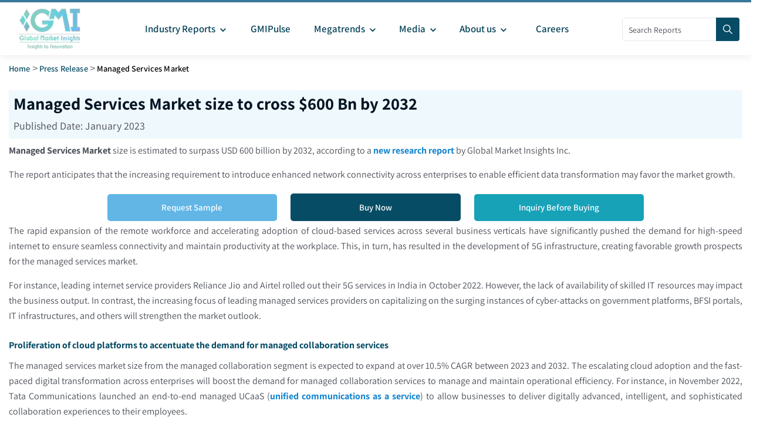

--- FILE ---
content_type: text/html; charset=utf-8
request_url: https://www.gminsights.com/pressrelease/managed-services-market
body_size: 11355
content:
<!DOCTYPE html><html lang="en" dir="ltr"><head><meta name="viewport" content="width=device-width"/><meta name="google-site-verification" content="CDcR1u_GkR19Hs41tKqidDTeueAy0UO9keDRelAUCqM"/><meta name="msvalidate.01" content="0195E9DADD8CB273ADCA593FBCD65DD3"/><meta name="yandex-verification" content="c3ea8c76d2838786"/><link rel="amphtml" href="https://www.gminsights.com/pressrelease/managed-services-market/amp"/><script type="application/ld+json">{"@context":"http://schema.org","@type":"BreadcrumbList","itemListElement":[{"@type":"ListItem","position":1,"item":{"@type":"WebPage","@id":"https://www.gminsights.com/","name":"Home"}},{"@type":"ListItem","position":2,"item":{"@type":"WebPage","@id":"https://www.gminsights.com/pressrelease","name":"Pressrelease"}},{"@type":"ListItem","position":3,"item":{"@type":"WebPage","@id":"https://www.gminsights.com/pressrelease/managed-services-market","name":"Managed Services Market"}}]}</script><script type="application/ld+json">{"@context":"http://schema.org","@type":"WebSite","name":"Global Market Insights Inc.","alternateName":"GMI","url":"https://www.gminsights.com"}</script><script type="application/ld+json">{"@context":"http://schema.org","@type":"NewsArticle","mainEntityOfPage":{"@type":"WebPage","@id":"https://www.gminsights.com/pressrelease/managed-services-market","name":"Managed Services Market size to cross $600 Bn by 2032"},"headline":"Managed Services Market size to cross $600 Bn by 2032","image":{"@type":"ImageObject","url":"https://cdn.gminsights.com/image/GMI_logo.webp","height":200,"width":312},"datePublished":"January 2023","author":[{"@type":"Person","name":"Shamal Gawande"},{"@type":"Person","name":"Preeti Wadhwani"}],"publisher":{"@type":"Organization","name":"Global Market Insights Inc.","logo":{"@type":"ImageObject","url":"https://cdn.gminsights.com/image/GMI_logo.webp","width":312,"height":200}},"description":"Managed Services Market size is estimated to surpass USD 600 billion by 2032, says latest research report by Global Market Insights Inc. based on industry segment covering service type, organization type, industry vertical and more."}</script><link rel="preconnect" href="https://www.google-analytics.com"/><link rel="preconnect" href="https://www.googletagmanager.com"/><meta charSet="utf-8"/><meta name="robots" content="index, follow"/><title>Managed Services Market size to cross $600 Bn by 2032</title><meta name="description" content="Managed Services Market size is estimated to surpass USD 600 billion by 2032, says latest research report by Global Market Insights Inc. based on industry segment covering service type, organization type, industry vertical and more."/><meta name="keywords" content="Managed Services Market - Global Managed Services Industry Size, Share, Price, Growth Trends, End-Use, Potential, Technology, Forecast, Competitive Analysis, PDF Report"/><meta property="og:title" content="Managed Services Market size to cross $600 Bn by 2032"/><meta property="og:description" content="Managed Services Market size is estimated to surpass USD 600 billion by 2032, says latest research report by Global Market Insights Inc. based on industry segment covering service type, organization type, industry vertical and more."/><meta property="og:image" content="https://cdn.gminsights.com/image/GMI_logo.webp"/><meta property="og:site_name" content="Global Market Insights Inc."/><meta property="og:url" content="https://www.gminsights.com/pressrelease/managed-services-market"/><meta name="twitter:card" content="summary"/><meta name="twitter:url" content="https://www.gminsights.com/pressrelease/managed-services-market"/><meta name="twitter:title" content="Managed Services Market size to cross $600 Bn by 2032"/><meta name="twitter:description" content="Managed Services Market size is estimated to surpass USD 600 billion by 2032, says latest research report by Global Market Insights Inc. based on industry segment covering service type, organization type, industry vertical and more."/><link rel="canonical" href="https://www.gminsights.com/pressrelease/managed-services-market"/><meta name="twitter:image" content="https://cdn.gminsights.com/image/GMI_logo.webp"/><meta name="next-head-count" content="26"/><link rel="preload" href="https://fonts.gstatic.com/s/assistant/v24/2sDcZGJYnIjSi6H75xkzaGW5.woff2" as="font" type="font/woff2" crossorigin="anonymous"/><link rel="preload" href="https://fonts.gstatic.com/s/assistant/v24/2sDPZGJYnIjSi6H75xkZZE1I0yCmYzzQtuZnEGI.woff" as="font" type="font/woff" crossorigin="anonymous"/><link rel="preload" href="https://fonts.gstatic.com/s/assistant/v24/2sDPZGJYnIjSi6H75xkZZE1I0yCmYzzQttRnEGI.woff" as="font" type="font/woff" crossorigin="anonymous"/><link rel="preload" href="https://fonts.gstatic.com/s/assistant/v24/2sDPZGJYnIjSi6H75xkZZE1I0yCmYzzQtjhgEGI.woff" as="font" type="font/woff" crossorigin="anonymous"/><link rel="preload" href="https://fonts.gstatic.com/s/assistant/v24/2sDcZGJYnIjSi6H75xkzaGW5Kb8VZA.woff2" as="font" type="font/woff2" crossorigin="anonymous"/><script type="text/javascript" async="">
                (function(w,d,s,l,i) {
                  w[l]=w[l]||[];
                  w[l].push({'gtm.start':
                  new Date().getTime(),event:'gtm.js'});
                  var f=d.getElementsByTagName(s)[0],
                      j=d.createElement(s), dl=l!='dataLayer'?'&l='+l:'';
                  j.async=true;
                  j.src='https://www.googletagmanager.com/gtm.js?id='+i+dl;
                  f.parentNode.insertBefore(j,f);
                })(window,document,'script','dataLayer','GTM-TKV3WHJ');
              </script><link rel="preload" href="https://cdn.gminsights.com/image/GMI_logo.webp" as="image"/><link rel="icon" href="/favicon.ico" type="image/x-icon"/><link rel="shortcut icon" href="/favicon.ico" type="image/x-icon"/><link rel="shortcut icon" href="/assets/images/favicon.png" type="image/png"/><link data-next-font="" rel="preconnect" href="/" crossorigin="anonymous"/><link rel="preload" href="/_next/static/css/537c7d4bb36f020c.css" as="style"/><link rel="stylesheet" href="/_next/static/css/537c7d4bb36f020c.css" data-n-g=""/><noscript data-n-css=""></noscript><script defer="" nomodule="" src="/_next/static/chunks/polyfills-c67a75d1b6f99dc8.js"></script><script defer="" src="/_next/static/chunks/7719.f0e9d166ab82dca8.js"></script><script defer="" src="/_next/static/chunks/4916.a383a9cf1ff262ed.js"></script><script defer="" src="/_next/static/chunks/5503.4ffb90763955421f.js"></script><script defer="" src="/_next/static/chunks/2828.c6cadf1a977c0a13.js"></script><script defer="" src="/_next/static/chunks/6938.e1312ec8bce8df67.js"></script><script defer="" src="/_next/static/chunks/4668.10156d01378bbb2c.js"></script><script defer="" src="/_next/static/chunks/5675-c199a7a1c6029f61.js"></script><script defer="" src="/_next/static/chunks/9204.22cf7269b4a6bb1f.js"></script><script defer="" src="/_next/static/chunks/4718.7505815d0ad6e3e7.js"></script><script defer="" src="/_next/static/chunks/6924.a6e9d494f6bd67bd.js"></script><script defer="" src="/_next/static/chunks/8385.887015c9d76f017a.js"></script><script src="/_next/static/chunks/webpack-0814b769ecb3fe76.js" defer=""></script><script src="/_next/static/chunks/framework-157f7c8baec9c917.js" defer=""></script><script src="/_next/static/chunks/main-9bca1f9146f1b73e.js" defer=""></script><script src="/_next/static/chunks/pages/_app-7f3a87c4c262594f.js" defer=""></script><script src="/_next/static/chunks/cb355538-1face4b612cb3cc8.js" defer=""></script><script src="/_next/static/chunks/8169-ae2384f1f19be5d4.js" defer=""></script><script src="/_next/static/chunks/1664-b352f27ba681e99a.js" defer=""></script><script src="/_next/static/chunks/1642-94c55b86a40269e1.js" defer=""></script><script src="/_next/static/chunks/7066-42dca11fcfcb00ea.js" defer=""></script><script src="/_next/static/chunks/2842-6cbad183b26b1be9.js" defer=""></script><script src="/_next/static/chunks/2963-5cf25ab149937ae5.js" defer=""></script><script src="/_next/static/chunks/9172-3f509d45e2bfa106.js" defer=""></script><script src="/_next/static/chunks/2266-6a4173b9ac104e55.js" defer=""></script><script src="/_next/static/chunks/7784-eb73580bf210c0c1.js" defer=""></script><script src="/_next/static/chunks/5976-4ed78d5ab44acd9b.js" defer=""></script><script src="/_next/static/chunks/pages/pressrelease/%5Bpress_details%5D-30bd4c9d1903f01b.js" defer=""></script><script src="/_next/static/UVYW2bfp_Ns9mub6cJUh4/_buildManifest.js" defer=""></script><script src="/_next/static/UVYW2bfp_Ns9mub6cJUh4/_ssgManifest.js" defer=""></script><style data-href="https://fonts.googleapis.com/css2?family=Assistant:wght@200..800&display=swap">@font-face{font-family:'Assistant';font-style:normal;font-weight:200;font-display:swap;src:url(https://fonts.gstatic.com/l/font?kit=2sDPZGJYnIjSi6H75xkZZE1I0yCmYzzQtmZnEGI&skey=d0a91b9f68d720c8&v=v24) format('woff')}@font-face{font-family:'Assistant';font-style:normal;font-weight:300;font-display:swap;src:url(https://fonts.gstatic.com/l/font?kit=2sDPZGJYnIjSi6H75xkZZE1I0yCmYzzQtrhnEGI&skey=d0a91b9f68d720c8&v=v24) format('woff')}@font-face{font-family:'Assistant';font-style:normal;font-weight:400;font-display:swap;src:url(https://fonts.gstatic.com/l/font?kit=2sDPZGJYnIjSi6H75xkZZE1I0yCmYzzQtuZnEGI&skey=d0a91b9f68d720c8&v=v24) format('woff')}@font-face{font-family:'Assistant';font-style:normal;font-weight:500;font-display:swap;src:url(https://fonts.gstatic.com/l/font?kit=2sDPZGJYnIjSi6H75xkZZE1I0yCmYzzQttRnEGI&skey=d0a91b9f68d720c8&v=v24) format('woff')}@font-face{font-family:'Assistant';font-style:normal;font-weight:600;font-display:swap;src:url(https://fonts.gstatic.com/l/font?kit=2sDPZGJYnIjSi6H75xkZZE1I0yCmYzzQtjhgEGI&skey=d0a91b9f68d720c8&v=v24) format('woff')}@font-face{font-family:'Assistant';font-style:normal;font-weight:700;font-display:swap;src:url(https://fonts.gstatic.com/l/font?kit=2sDPZGJYnIjSi6H75xkZZE1I0yCmYzzQtgFgEGI&skey=d0a91b9f68d720c8&v=v24) format('woff')}@font-face{font-family:'Assistant';font-style:normal;font-weight:800;font-display:swap;src:url(https://fonts.gstatic.com/l/font?kit=2sDPZGJYnIjSi6H75xkZZE1I0yCmYzzQtmZgEGI&skey=d0a91b9f68d720c8&v=v24) format('woff')}@font-face{font-family:'Assistant';font-style:normal;font-weight:200 800;font-display:swap;src:url(https://fonts.gstatic.com/s/assistant/v24/2sDcZGJYnIjSi6H75xkzamW5Kb8VZBHR.woff2) format('woff2');unicode-range:U+0307-0308,U+0590-05FF,U+200C-2010,U+20AA,U+25CC,U+FB1D-FB4F}@font-face{font-family:'Assistant';font-style:normal;font-weight:200 800;font-display:swap;src:url(https://fonts.gstatic.com/s/assistant/v24/2sDcZGJYnIjSi6H75xkzZmW5Kb8VZBHR.woff2) format('woff2');unicode-range:U+0100-02BA,U+02BD-02C5,U+02C7-02CC,U+02CE-02D7,U+02DD-02FF,U+0304,U+0308,U+0329,U+1D00-1DBF,U+1E00-1E9F,U+1EF2-1EFF,U+2020,U+20A0-20AB,U+20AD-20C0,U+2113,U+2C60-2C7F,U+A720-A7FF}@font-face{font-family:'Assistant';font-style:normal;font-weight:200 800;font-display:swap;src:url(https://fonts.gstatic.com/s/assistant/v24/2sDcZGJYnIjSi6H75xkzaGW5Kb8VZA.woff2) format('woff2');unicode-range:U+0000-00FF,U+0131,U+0152-0153,U+02BB-02BC,U+02C6,U+02DA,U+02DC,U+0304,U+0308,U+0329,U+2000-206F,U+20AC,U+2122,U+2191,U+2193,U+2212,U+2215,U+FEFF,U+FFFD}</style></head><body class="theme-creote"><div id="__next"><div id="page" class="page_wapper hfeed site   "><div id="wrapper_full" class="content_all_warpper"><div id="header_contents" class="header_area"><div class="header_style_six_nw"><header class="header header_default style_six dark_color transparent-bg "><div class="mainGMIHeader pd_right_20 pd_left_15"><div class="row"><div style="display:flex;justify-content:space-between"><div class="logo_column p-0"><div class="header_logo_box"><a class="logo navbar-brand p-0" href="/"><img src="https://cdn.gminsights.com/image/GMI_logo.webp" alt="Globle market insights" class="logo_default" width="440" height="120" loading="eager"/><img src="https://cdn.gminsights.com/image/GMI_logo.webp" alt="Globle market insights" class="logo__sticky" width="440" height="120" loading="eager"/></a></div></div><div class="menu_column mainHeaderColumn"><div class="navbar_togglers hamburger_menu"><span class="line"></span><span class="line"></span><span class="line"></span></div><div class="header_content_collapse"><div class="header_menu_box navigation_menu mainNavigationMenu"><ul id="myNavbar" class="navbar_nav"><li class="menu-item menu-item-has-children dropdown nav-item"><a class="dropdown-toggle nav-link mainMenuDropdown" href="/industry-reports"><span class="pd_left_10 pd_right_5">Industry Reports<!-- --> <style data-emotion="css vubbuv">.css-vubbuv{-webkit-user-select:none;-moz-user-select:none;-ms-user-select:none;user-select:none;width:1em;height:1em;display:inline-block;fill:currentColor;-webkit-flex-shrink:0;-ms-flex-negative:0;flex-shrink:0;-webkit-transition:fill 200ms cubic-bezier(0.4, 0, 0.2, 1) 0ms;transition:fill 200ms cubic-bezier(0.4, 0, 0.2, 1) 0ms;font-size:1.5rem;}</style><svg class="MuiSvgIcon-root MuiSvgIcon-fontSizeMedium css-vubbuv" focusable="false" aria-hidden="true" viewBox="0 0 24 24" data-testid="KeyboardArrowDownIcon" style="font-size:20px;font-weight:bolder"><path d="M7.41 8.59 12 13.17l4.59-4.58L18 10l-6 6-6-6z"></path></svg></span></a><ul class="dropdown-menu industryCategoryDropdown "><div class="row"></div></ul></li><li class="menu-item menu-item-has-children dropdown nav-item"><a class="dropdown-toggle nav-link gmiPulseLink" href="/gmipulse"><span class="pd_left_10 pd_right_10">GMIPulse</span></a></li><li class="menu-item menu-item-has-children dropdown nav-item"><a href="#" class="dropdown-toggle nav-link gmiPulseLink"><span class="pd_left_10 pd_right_5">Megatrends<!-- --> <style data-emotion="css vubbuv">.css-vubbuv{-webkit-user-select:none;-moz-user-select:none;-ms-user-select:none;user-select:none;width:1em;height:1em;display:inline-block;fill:currentColor;-webkit-flex-shrink:0;-ms-flex-negative:0;flex-shrink:0;-webkit-transition:fill 200ms cubic-bezier(0.4, 0, 0.2, 1) 0ms;transition:fill 200ms cubic-bezier(0.4, 0, 0.2, 1) 0ms;font-size:1.5rem;}</style><svg class="MuiSvgIcon-root MuiSvgIcon-fontSizeMedium css-vubbuv" focusable="false" aria-hidden="true" viewBox="0 0 24 24" data-testid="KeyboardArrowDownIcon" style="font-size:20px;font-weight:bolder"><path d="M7.41 8.59 12 13.17l4.59-4.58L18 10l-6 6-6-6z"></path></svg></span></a><div class="dropdown-menu megratrendSubmenuDiv "><div class="container-fluid megatrendsLink"><div class="row"></div></div><ul></ul></div></li><li class="menu-item menu-item-has-children dropdown nav-item"><a href="#" class="dropdown-toggle nav-link gmiPulseLink"><span class="pd_left_10 pd_right_5">Media<!-- --> <style data-emotion="css vubbuv">.css-vubbuv{-webkit-user-select:none;-moz-user-select:none;-ms-user-select:none;user-select:none;width:1em;height:1em;display:inline-block;fill:currentColor;-webkit-flex-shrink:0;-ms-flex-negative:0;flex-shrink:0;-webkit-transition:fill 200ms cubic-bezier(0.4, 0, 0.2, 1) 0ms;transition:fill 200ms cubic-bezier(0.4, 0, 0.2, 1) 0ms;font-size:1.5rem;}</style><svg class="MuiSvgIcon-root MuiSvgIcon-fontSizeMedium css-vubbuv" focusable="false" aria-hidden="true" viewBox="0 0 24 24" data-testid="KeyboardArrowDownIcon" style="font-size:20px;font-weight:bolder"><path d="M7.41 8.59 12 13.17l4.59-4.58L18 10l-6 6-6-6z"></path></svg></span></a><ul class="dropdown-menu"><li class="menu-item  nav-item"><a class="dropdown-item nav-link dropdownMenuLink " href="/pressrelease"><span class="categoryLink">Press Release</span></a></li><li class="menu-item nav-item"><a class="dropdown-item nav-link dropdownMenuLink" href="/blogs"><span class="categoryLink">Blogs</span></a></li><li class="menu-item  nav-item"><a class="dropdown-item nav-link dropdownMenuLink" href="/infographics"><span class="categoryLink">Infographics</span></a></li><li class="menu-item  nav-item"><a class="dropdown-item nav-link dropdownMenuLink" href="/whitepapers"><span class="categoryLink">Whitepapers</span></a></li><li class="menu-item  nav-item"><a class="dropdown-item nav-link dropdownMenuLink" href="/media-citations"><span class="categoryLink">Media Citations</span></a></li></ul></li><li class="menu-item menu-item-has-children dropdown nav-item"><a class="dropdown-toggle nav-link gmiPulseLink" href="/about-us"><span class="pd_left_10 pd_right_5">About us<!-- --> <style data-emotion="css vubbuv">.css-vubbuv{-webkit-user-select:none;-moz-user-select:none;-ms-user-select:none;user-select:none;width:1em;height:1em;display:inline-block;fill:currentColor;-webkit-flex-shrink:0;-ms-flex-negative:0;flex-shrink:0;-webkit-transition:fill 200ms cubic-bezier(0.4, 0, 0.2, 1) 0ms;transition:fill 200ms cubic-bezier(0.4, 0, 0.2, 1) 0ms;font-size:1.5rem;}</style><svg class="MuiSvgIcon-root MuiSvgIcon-fontSizeMedium css-vubbuv" focusable="false" aria-hidden="true" viewBox="0 0 24 24" data-testid="KeyboardArrowDownIcon" style="font-size:20px;font-weight:bolder"><path d="M7.41 8.59 12 13.17l4.59-4.58L18 10l-6 6-6-6z"></path></svg></span><span class="pd_right_10"></span></a><ul class="dropdown-menu"><li class="menu-item  nav-item"><a class="dropdown-item nav-link dropdownMenuLink" href="/our-people"><span class="categoryLink">Our People</span></a></li><li class="menu-item nav-item"><a class="dropdown-item nav-link dropdownMenuLink" href="/our-services"><span class="categoryLink">Our Services</span></a></li><li class="menu-item  nav-item"><a class="dropdown-item nav-link dropdownMenuLink" href="/our-clients"><span class="categoryLink">Our Clients</span></a></li><li class="menu-item  nav-item"><a class="dropdown-item nav-link dropdownMenuLink" href="/contact-us"><span class="categoryLink">Contact us</span></a></li></ul></li><li class="menu-item menu-item-has-children dropdown nav-item"><a class="dropdown-toggle nav-link gmiPulseLink" href="/careers"><span class="pd_left_10 pd_right_10">Careers</span></a></li></ul></div></div></div><div class="mainHeaderRight"><div class="search-form" style="position:relative;top:26px;width:200px"><form role="search" method="get" action="/filters"><input type="search" class="search" placeholder="Search Reports" required="" name="q" style="width:170px;height:40px;padding:0px 10px" pattern="[a-zA-Z0-9\s]*" title="Only alphanumeric characters are allowed" value=""/><button type="submit" class="sch_btn" aria-label="Search" disabled="" style="position:absolute;top:0px;left:160px;min-height:40px;min-width:40px;padding:0px 0px;line-height:0px;align-content:center;border-radius:0px 4px 4px 0px"><i class="icon-search" style="font-size:16px"></i></button></form></div></div></div></div></div></header></div></div><div class="pd_bottom_70"></div><div class="pd_bottom_20"></div><div id="content" class="site-content"><div class="row"><div class="col-xl-12 col-lg-12 col-md-12"><div class="pd_top_15 breadcrumb-placeholder"></div><style data-emotion="css o3d33y">.css-o3d33y{margin:0;font-family:"Roboto","Helvetica","Arial",sans-serif;font-weight:400;font-size:1rem;line-height:1.5;letter-spacing:0.00938em;color:rgba(0, 0, 0, 0.6);}</style><nav class="MuiTypography-root MuiTypography-body1 MuiBreadcrumbs-root css-o3d33y" aria-label="breadcrumb"><style data-emotion="css nhb8h9">.css-nhb8h9{display:-webkit-box;display:-webkit-flex;display:-ms-flexbox;display:flex;-webkit-box-flex-wrap:wrap;-webkit-flex-wrap:wrap;-ms-flex-wrap:wrap;flex-wrap:wrap;-webkit-align-items:center;-webkit-box-align:center;-ms-flex-align:center;align-items:center;padding:0;margin:0;list-style:none;}</style><ol class="MuiBreadcrumbs-ol css-nhb8h9"><li class="MuiBreadcrumbs-li"><span style="text-transform:capitalize;font-size:12px;font-weight:bold"><a href="/">Home</a></span></li><style data-emotion="css 3mf706">.css-3mf706{display:-webkit-box;display:-webkit-flex;display:-ms-flexbox;display:flex;-webkit-user-select:none;-moz-user-select:none;-ms-user-select:none;user-select:none;margin-left:8px;margin-right:8px;}</style><li aria-hidden="true" class="MuiBreadcrumbs-separator css-3mf706">&gt;</li><li class="MuiBreadcrumbs-li"><span style="text-transform:capitalize;font-size:12px;font-weight:bold"><a href="/pressrelease">Press Release</a></span></li><li aria-hidden="true" class="MuiBreadcrumbs-separator css-3mf706">&gt;</li><li class="MuiBreadcrumbs-li"><span style="text-transform:capitalize;font-size:12px;font-weight:bold"><span style="color:#a5a5a5;text-transform:capitalize"> <!-- -->Managed Services Market</span></span></li></ol></nav></div></div><div class="ResponsiveContainerDesk"><div style="display:none;background-color:#f3f3f3;z-index:999;padding:10px 10px 10px 30px;box-shadow:0 1px 3px rgba(0, 0, 0, 0.2)"><div style="display:flex"><div class="col-xl-7"><div style="font-size:20px;font-weight:bold">Managed Services Market size to cross $600 Bn by 2032</div><p>Published Date: <!-- -->January 2023</p></div><div class="col-xl-2"><a href="/inquiry-before-buying/4862"><div style="color:white;padding:7px 30px;cursor:pointer;text-transform:capitalize;width:210px;background-color:#054157;border:1px solid #054157" class="theme-btn eight m-0 btn btn-primary">Inquiry Before Buying</div></a></div><div class="col-xl-2"><a href="/request-sample/detail/4862"><div style="color:white;padding:6px 30px;margin-right:30px;cursor:pointer;text-transform:capitalize;width:220px" class="theme-btn eight m-0 btn btn-secondary"><svg stroke="currentColor" fill="currentColor" stroke-width="0" viewBox="0 0 512 512" height="1em" width="1em" xmlns="http://www.w3.org/2000/svg"><path d="M216 0h80c13.3 0 24 10.7 24 24v168h87.7c17.8 0 26.7 21.5 14.1 34.1L269.7 378.3c-7.5 7.5-19.8 7.5-27.3 0L90.1 226.1c-12.6-12.6-3.7-34.1 14.1-34.1H192V24c0-13.3 10.7-24 24-24zm296 376v112c0 13.3-10.7 24-24 24H24c-13.3 0-24-10.7-24-24V376c0-13.3 10.7-24 24-24h146.7l49 49c20.1 20.1 52.5 20.1 72.6 0l49-49H488c13.3 0 24 10.7 24 24zm-124 88c0-11-9-20-20-20s-20 9-20 20 9 20 20 20 20-9 20-20zm64 0c0-11-9-20-20-20s-20 9-20 20 9 20 20 20 20-9 20-20z"></path></svg> Request Free Sample</div></a></div></div></div></div><section class="service-section"><div class="pd_top_20"></div><div class="row"><div class="col-xl-12 col-lg-12 col-md-12 col-sm-12 col-xs-12 mb-1 mb-lg-0 mb-xl-0"><div class="title_sections before_title bg-light p-2 pressreleasheading"><h1 style="line-height:30px">Managed Services Market size to cross $600 Bn by 2032</h1><p>Published Date: <!-- -->January 2023</p></div><div class="pt-2" style="text-align:justify"><div><p><strong>Managed Services Market</strong> size is estimated to surpass USD 600 billion by 2032, according to a <strong><a class=pressHover style=color:#1585cf href="https://www.gminsights.com/industry-analysis/managed-services-market" target="_blank">new research report</a></strong> by Global Market Insights Inc.
&nbsp;</p>

<p>The report anticipates that the increasing requirement to introduce enhanced network connectivity across enterprises to enable efficient data transformation may favor the market growth.
&nbsp;</p>

<div class="full_width_box text-center"><div class="row align-items-center justify-center" style="display:flex;justify-content:center;align-items:center"><div class="col-lg-3 col-md-4  col-sm-12 col-xs-12 p-1"><a href="/request-sample/detail/4862"><div style="color:white;cursor:pointer;text-transform:capitalize;width:95%" class="theme-btn eight m-0 btn btn-secondary ">Request Sample</div></a></div><div class="col-lg-3 col-md-4   col-sm-12 col-xs-12 p-1"><a href="/securecheckout/paymenta/4862?gmpaycod=sugmp"><div class="theme-btn five btn btn-primary" style="width:95%;border:4px solid #074c65;cursor:pointer;text-transform:capitalize;font-size:15px">Buy Now</div></a></div><div class="col-lg-3 col-md-4   col-sm-12 col-xs-12 p-1"><a href="/inquiry-before-buying/4862"><div style="color:white;cursor:pointer;text-transform:capitalize;width:95%" class="theme-btn eleven m-0 btn btn-info">Inquiry Before Buying</div></a></div></div></div>

<p>The rapid expansion of the remote workforce and accelerating adoption of cloud-based services across several business verticals have significantly pushed the demand for high-speed internet to ensure seamless connectivity and maintain productivity at the workplace. This, in turn, has resulted in the development of 5G infrastructure, creating favorable growth prospects for the managed services market.
&nbsp;</p>

<p>For instance, leading internet service providers Reliance Jio and Airtel rolled out their 5G services in India in October 2022. However, the lack of availability of skilled IT resources may impact the business output. In contrast, the increasing focus of leading managed services providers on capitalizing on the surging instances of cyber-attacks on government platforms, BFSI portals, IT infrastructures, and others will strengthen the market outlook.
&nbsp;</p>

<h2 style=font-size:16px>Proliferation of cloud platforms to accentuate the demand for managed collaboration services</h2>

<p>The managed services market size from the managed collaboration segment is expected to expand at over 10.5% CAGR between 2023 and 2032. The escalating cloud adoption and the fast-paced digital transformation across enterprises will boost the demand for managed collaboration services to manage and maintain operational efficiency. For instance, in November 2022, Tata Communications launched an end-to-end managed UCaaS (<strong><a class=pressHover style=color:#1585cf href="https://www.gminsights.com/industry-analysis/unified-communications-as-a-service-ucaas-market" target="_blank">unified communications as a service</a></strong>) to allow businesses to deliver digitally advanced, intelligent, and sophisticated collaboration experiences to their employees.
&nbsp;</p>

<h2 style=font-size:16px>Enhanced cost savings to drive the market demand across SMEs</h2>

<p>With respect to the organization size, the SMEs segment accounted for 15% of the market share in 2022. The deployment of managed services across SMEs is attributed to their cost-effectiveness, scalability, and reduced infrastructure complexities, as these organizations largely focus on leveraging cost-effective solutions to limit capital expenditure. Besides, the increasing IT requirements across these enterprises will further bolster product adoption through the ensuing years.
&nbsp;</p>

<p>Browse key industry insights spread across 270 pages with 210 market data tables and 37 figures &amp; charts from the report<strong>, &ldquo;Managed Services Market Size By Service Type (Cloud Managed Service, Managed Infrastructure, Managed Network, Managed Collaboration, Managed Security, Managed Mobility, Managed Backup &amp; Recovery), By Organization Type (SME, Large Enterprises), By Industry Vertical (BFSI, Government, Retail, IT &amp; Telecom, Energy &amp; Utility, Healthcare), COVID-19 Impact Analysis, Regional Outlook, Application Potential, Competitive Market Share &amp; Forecast, 2023&ndash; 2032&rdquo;</strong>&nbsp;in detail along with the table of contents<strong>:</strong>
<strong><a class=pressHover style=color:#1585cf href="https://www.gminsights.com/industry-analysis/managed-services-market" target="_blank">https://www.gminsights.com/industry-analysis/managed-services-market</a></strong>
&nbsp;</p>

<h2 style=font-size:16px>Increasing usage of digital services across the government sector to boost the industry growth</h2>

<p>Regarding the industry vertical, the revenues from the government segment are anticipated to grow at 10.5% CAGR through 2032, credited to the increasing utilization of multiple innovative technologies, including WAN architectures and other digital services across the government sector. In addition, government authorities have been focusing on upgrading their work infrastructure due to emerging digitization trends and the heightened usage of digital services.
&nbsp;</p>

<h2 style=font-size:16px>Developing network infrastructure to aid market growth across Europe</h2>

<div class="sum-img">
<p style="text-align:center"><img alt="Global Managed Services Market, By Region" src="https://cdn.gminsights.com/image/pr/global-managed-services-market-by-region.png" title="Global Managed Services Market, By Region, 2018-2022 (USD Million)" /></p>
</div>

<p style="text-align:center">Get more details on this report - <strong><a class=pressHover style=color:#1585cf class="button btncustomreq sum-reqbtn" href="https://www.gminsights.com/request-sample/detail/4862?sum=img">Request Free Sample PDF</a></strong>
&nbsp;</p>

<p>From a regional perspective, Europe managed services industry is set to garner more than 20% of the overall market share by 2032. The escalating rollouts of several government-backed initiatives focused on boosting digitalization across SMEs in the region will fuel the market expansion. In addition, the ongoing 5G trials and the upgradation of existing network infrastructure by several telecom operators having a strong presence in Europe.
&nbsp;</p>

<h2 style=font-size:16px>Strategic associations to strengthen the competitive landscape</h2>

<p>Some of the leading companies operating in the managed services market include Nokia Networks, AT&amp;T Inc, Accenture plc, ATOS SE, Cisco Systems, Inc., Cloudreach, Centurylink, Inc. (Lumen Technologies), Deloitte Touche Tomatsu Limited, Cognizant, DXC Technology, HCL Technologies Limited, Huawei Technologies Co., Ltd., Infosys Limited, NTT Data Corporation, Rackspace Technology, Inc., Fujitsu Limited, TCS Limited, IBM Corporation, Tech Mahindra Limited, and Telefonaktiebolaget LM Ericsson.
&nbsp;</p>

<p>These companies have been strengthening their strategic bonds as part of their key growth strategy. For instance, in December 2022, Endeavor Managed Services was launched as a digital transformation managed services platform company and announced the acquisition of SOVA Inc. Endeavor offers transformation and management services, including design, service provisioning, installation, monitoring, multi-vendor, and help desk support for large multinational Fortune 500 Company customers.
&nbsp;</p>
</div></div><div class="d-flex align-items-center justify-content-end p-1 bg-light"><h6>Authors: </h6>  <!-- -->Preeti Wadhwani, Shamal Gawande</div><div class="pd_bottom_20"></div></div></div></section></div></div><section class="client-section bg_dark_2 mainFooter"><div><a href="#"><div class="backToTopButton">Top</div></a></div><div class="pd_top_40"></div><div class="row"><div class="col-lg-12"><div class="client_logo_carousel type_three"><div class="footerImgDiv"><div><div class="image p-2 firstImgDiv"><img data-src="https://cdn.gminsights.com/image/home/1.webp" alt="Global Market Insights Inc." class="img-fluid" width="158" height="96"/><noscript><img src="https://cdn.gminsights.com/image/home/1.webp" alt="Global Market Insights Inc." class="img-fluid" width="158" height="96"/></noscript></div></div><div><div class="pd_top_20"></div><div class="image p-2 secondImgDiv"><img data-src="https://cdn.gminsights.com/image/home/2new.webp" alt="ISO Certificate" class="img-fluid" width="74" height="72"/><noscript><img src="https://cdn.gminsights.com/image/home/2new.webp" alt="ISO Certificate" class="img-fluid" width="74" height="72"/></noscript></div></div><div><div class="pd_top_20"></div><div class="image p-2 thirdImgDiv"><img data-src="https://cdn.gminsights.com/image/home/22.webp" alt="PCI ASV COMPLIANT" class="img-fluid" width="140" height="54"/><noscript><img src="https://cdn.gminsights.com/image/home/22.webp" alt="PCI ASV COMPLIANT" class="img-fluid" width="140" height="54"/></noscript></div></div><div><div class="pd_top_20"></div><div class="image p-2 fourthImgDiv"><img data-src="https://cdn.gminsights.com/image/home/authorize.net.webp" alt="Authorize.Net" class="img-fluid" width="96" height="65"/><noscript><img src="https://cdn.gminsights.com/image/home/authorize.net.webp" alt="Authorize.Net" class="img-fluid" width="96" height="65"/></noscript></div></div><div><div class="pd_top_20"></div><div class="image p-2 fifthImgDiv"><img data-src="https://cdn.gminsights.com/image/home/4.webp" alt="Accredited Business" class="img-fluid" width="217" height="55"/><noscript><img src="https://cdn.gminsights.com/image/home/4.webp" alt="Accredited Business" class="img-fluid" width="217" height="55"/></noscript></div></div><div><div class="pd_top_20"></div><div class="image p-2 sixthImgDiv"><img data-src="https://cdn.gminsights.com/image/home/5.webp" alt="DMCA" class="img-fluid" width="151" height="29"/><noscript><img src="https://cdn.gminsights.com/image/home/5.webp" alt="DMCA" class="img-fluid" width="151" height="29"/></noscript></div></div><div><div class="image p-2 seventhImgDiv"><img data-src="https://cdn.gminsights.com/image/home/vikingcloud.webp" alt="vikingcloud" class="img-fluid" width="151" height="29"/><noscript><img src="https://cdn.gminsights.com/image/home/vikingcloud.webp" alt="vikingcloud" class="img-fluid" width="151" height="29"/></noscript></div></div></div></div></div></div><div class="pd_bottom_50"></div></section><div class="footer_area  footer_seven bg_dark_2 footerContent" id="footer_contents"><div class="pd_top_30"></div><div class="footer_widgets_wrap"><div class="row whitepaperMobile"><div class="col-xl-3 col-lg-3 col-md-6 col-sm-12 mb-sm-5 mb-md-5 mb-lg-5 mb-xl-0"><div class="footer_widgets wid_tit style_one"><div class="fo_wid_title commonsecondheading">Industries</div><div class="pd_bottom_10"></div></div><div class="footer_widgets clearfix navigation_foo light_color style_one"><div class="navigation_foo_box"><div class="navigation_foo_inner"><div class="menu-company-container"><ul id="menu-company" class="menu"><li><a href="/industry-reports"><span class="footerNavlink" style="color:white">Show all</span></a></li></ul></div></div></div></div></div><div class="col-xl-3 col-lg-3 col-md-6 col-sm-12 mb-sm-5 mb-md-5 mb-lg-0 mb-xl-0"><div class="footer_widgets wid_tit style_one "><div class="fo_wid_title commonsecondheading">Information</div><div class="pd_bottom_10"></div></div><div class="footer_widgets clearfix navigation_foo light_color style_one"><div class="navigation_foo_box"><div class="navigation_foo_inner"><div class="menu-company-container"><ul id="menu-company" class="menu"><li><a href="/customer-faq"><span class="footerNavlink">FAQ</span></a></li><li><a href="/conference-and-events"><span class="footerNavlink">Conferences &amp; Events</span></a></li><li><a href="/media-citations"><span class="footerNavlink">Media Citations</span></a></li><li><a href="/how-to-order"><span class="footerNavlink">How To Order</span></a></li><li><a href="/corporate-presentation"><span class="footerNavlink">Corporate Presentation</span></a></li></ul></div></div></div></div></div><div class="col-xl-3 col-lg-3 col-md-6 col-sm-12 mb-sm-5 mb-md-0 mb-lg-0 mb-xl-0"><div class="footer_widgets wid_tit style_one"><div class="fo_wid_title commonsecondheading">Link</div><div class="pd_bottom_10"></div></div><div class="footer_widgets clearfix navigation_foo light_color style_one"><div class="navigation_foo_box"><div class="navigation_foo_inner"><div class="menu-company-container"><ul id="menu-company" class="menu"><li><a href="/careers"><span class="footerNavlink">Careers</span></a></li><li><a href="/sitemap"><span class="footerNavlink">Sitemap</span></a></li><li><a href="/terms-of-use"><span class="footerNavlink">Terms of Use</span></a></li><li><a href="/privacy-policy"><span class="footerNavlink">Privacy Policy</span></a></li><li><a href="/research-methodology"><span class="footerNavlink">Research Methodology</span></a></li></ul></div></div></div></div></div><div class="col-xl-3 col-lg-3 col-md-6 col-sm-12"><div class="footer_widgets wid_tit style_one"><div class="fo_wid_title commonsecondheading">Global Headquarters</div><div class="pd_bottom_10"></div></div><div class="footer_widgets foo_subscribe light_color style_one"><div class="item_subscribe with_text"><div><div class="footerAddress">Global Market Insights Inc. 4 North Main Street, Selbyville, Delaware 19975 USA</div><div class="footerAddress">Toll free :<a class="footerNavlink" href="tel:+1-888-689-0688"> <!-- -->+1-888-689-0688</a></div><div class="footerAddress">USA :<a class="footerNavlink" href="tel:+1-302-846-7766"> <!-- -->+1-302-846-7766</a></div><div class="footerAddress">APAC :<a class="footerNavlink" href="tel:+65-3129-7718"> <!-- -->+65-3129-7718</a></div></div><div class="footerAddress">Email:<a class="footerNavlink" href="/cdn-cgi/l/email-protection#ceeebdafa2abbd8ea9a3a7a0bda7a9a6babde0ada1a3"> <!-- --><span class="__cf_email__" data-cfemail="7d0e1c11180e3d1a1014130e141a15090e531e1210">[email&#160;protected]</span></a></div></div></div></div></div></div><div class="pd_bottom_50"></div><div class="footer-copyright"><div class="divider_w_1"></div><div class="pd_top_20"></div><div class="row whitepaperMobile align-items-center"><div class="col-lg-6 col-md-12 mb-3 mb-lg-0 mb-xl-0"><div class="footer_copy_content color_white"><a class="footerCopyRightLink" href="/">Global Market Insights Inc.</a> <!-- -->© <!-- -->2026<!-- --> <!-- -->All Rights Reserved.</div></div><div class="col-lg-6 col-md-12"><div class="nav_link_v_one text-md-end"><div class="footer_copy_content_right"><div class="social_media_v_one"><ul><li><a target="_blank" href="https://www.linkedin.com/company/global-market-insights-inc"><span class="fa fa-linkedin linkedinIcon"></span><small>linkedin</small></a></li><li><a target="_blank" href="https://twitter.com/gmi_us"><small>twitter</small><svg xmlns="http://www.w3.org/2000/svg" height="1em" viewBox="0 0 512 512" fill="#ffffff"><path d="M389.2 48h70.6L305.6 224.2 487 464H345L233.7 318.6 106.5 464H35.8L200.7 275.5 26.8 48H172.4L272.9 180.9 389.2 48zM364.4 421.8h39.1L151.1 88h-42L364.4 421.8z"></path></svg></a></li><li><a target="_blank" href="https://www.facebook.com/globalmarketinsights"><span class="fa fa-facebook linkedinIcon"></span><small>facebook</small></a></li><li><a target="_blank" href="https://www.youtube.com/@globalmarketinsightsinc.7021"><small>youtube</small><svg xmlns="http://www.w3.org/2000/svg" height="1em" viewBox="0 0 576 512" fill="#ffffff"><path d="M549.655 124.083c-6.281-23.65-24.787-42.276-48.284-48.597C458.781 64 288 64 288 64S117.22 64 74.629 75.486c-23.497 6.322-42.003 24.947-48.284 48.597-11.412 42.867-11.412 132.305-11.412 132.305s0 89.438 11.412 132.305c6.281 23.65 24.787 41.5 48.284 47.821C117.22 448 288 448 288 448s170.78 0 213.371-11.486c23.497-6.321 42.003-24.171 48.284-47.821 11.412-42.867 11.412-132.305 11.412-132.305s0-89.438-11.412-132.305zm-317.51 213.508V175.185l142.739 81.205-142.739 81.201z"></path></svg></a></li></ul></div></div></div></div></div><div class="pd_bottom_20"></div></div></div><div class="crt_mobile_menu"><div class="menu-backdrop"></div><nav class="menu-box"><div class="close-btn"><i class="icon-close"></i></div><form role="search" method="get" action="/filters"><input type="search" class="search" placeholder="Search Reports" name="q" title="Search"/><button type="submit" class="sch_btn"> <i class="icon-search"></i></button></form><div class="mainHeaderFilter"></div><div class="menu-outer"><ul id="myNavbar" class="navbar_nav"><li class="menu-item menu-item-has-children dropdown nav-item"><a class="dropdown-toggle nav-link" href="/industry-reports"><span>Industry Reports</span></a><ul class="dropdown-menu "></ul><div class="dropdown-btn"><span class="fa fa-angle-down"></span></div></li><li class="menu-item menu-item-has-children dropdown nav-item"><a class="dropdown-toggle nav-link" href="/gmipulse"><span>GMIPulse</span></a></li><li class="menu-item menu-item-has-children dropdown nav-item"><a class="dropdown-toggle nav-link" href="/pressrelease/managed-services-market#"><span>Megatrends</span></a><ul class="dropdown-menu "><li class="menu-item menu-item-has-children dropdown nav-item"><a href="/megatrends/animal-diagnostics/43" class="dropdown-item nav-link megaTrendsMobileTwo"><span style="font-size:16px;padding:5px 0"><strong>Show All...    </strong></span></a></li></ul><div class="dropdown-btn"><span class="fa fa-angle-down"></span></div></li><li class="menu-item menu-item-has-children dropdown nav-item"><a href="#" class="dropdown-toggle nav-link"><span>Media</span></a><ul class="dropdown-menu "><li class="menu-item  nav-item"><a class="dropdown-item nav-link" href="/pressrelease"><div class="mobileCategoryLink">Press Release</div></a></li><li class="menu-item nav-item"><a class="dropdown-item nav-link" href="/blogs"><div class="mobileCategoryLink">Blogs</div></a></li><li class="menu-item  nav-item"><a class="dropdown-item nav-link" href="/infographics"><div class="mobileCategoryLink">Infographics</div></a></li><li class="menu-item  nav-item"><a class="dropdown-item nav-link" href="/whitepapers"><div class="mobileCategoryLink">Whitepapers<!-- --> </div></a></li><li class="menu-item  nav-item"><a class="dropdown-item nav-link" href="/media-citations"><div class="mobileCategoryLink">Media Citations</div></a></li></ul><div class="dropdown-btn"><span class="fa fa-angle-down"></span></div></li><li class="menu-item menu-item-has-children dropdown nav-item"><a class="dropdown-toggle nav-link" href="/about-us"><span>About Us</span></a><ul class="dropdown-menu "><li class="menu-item  nav-item"><a class="dropdown-item nav-link" href="/our-people"><div class="mobileCategoryLink">Our People</div></a></li><li class="menu-item nav-item"><a class="dropdown-item nav-link" href="/our-services"><div class="mobileCategoryLink">Our Services</div></a></li><li class="menu-item nav-item"><a class="dropdown-item nav-link" href="/our-clients"><div class="mobileCategoryLink">Our Clients</div></a></li><li class="menu-item  nav-item"><a class="dropdown-item nav-link" href="/contact-us"><div class="mobileCategoryLink">Contact Us</div></a></li></ul><div class="dropdown-btn"><span class="fa fa-angle-down"></span></div></li><li class="menu-item menu-item-has-children dropdown nav-item"><a class="dropdown-toggle nav-link" href="/careers"><span>Careers</span></a></li></ul></div></nav></div></div></div><script data-cfasync="false" src="/cdn-cgi/scripts/5c5dd728/cloudflare-static/email-decode.min.js"></script><script id="__NEXT_DATA__" type="application/json">{"props":{"pageProps":{"data":[{"id":1931,"roportid":4862,"name":"Managed Services Market size to cross $600 Bn by 2032","url":"managed-services-market","full_desc":"\u003cp\u003e\u003cstrong\u003eManaged Services Market\u003c/strong\u003e size is estimated to surpass USD 600 billion by 2032, according to a \u003cstrong\u003e\u003ca class=pressHover style=color:#1585cf href=\"https://www.gminsights.com/industry-analysis/managed-services-market\" target=\"_blank\"\u003enew research report\u003c/a\u003e\u003c/strong\u003e by Global Market Insights Inc.\r\n\u0026nbsp;\u003c/p\u003e\r\n\r\n\u003cp\u003eThe report anticipates that the increasing requirement to introduce enhanced network connectivity across enterprises to enable efficient data transformation may favor the market growth.\r\n\u0026nbsp;\u003c/p\u003e\r\n\r\n\u003cdiv class=\"full_width_box text-center\"\u003e\u003cdiv class=\"row align-items-center justify-center\" style=\"display:flex;justify-content:center;align-items:center\"\u003e\u003cdiv class=\"col-lg-3 col-md-4  col-sm-12 col-xs-12 p-1\"\u003e\u003ca href=\"/request-sample/detail/4862\"\u003e\u003cdiv style=\"color:white;cursor:pointer;text-transform:capitalize;width:95%\" class=\"theme-btn eight m-0 btn btn-secondary \"\u003eRequest Sample\u003c/div\u003e\u003c/a\u003e\u003c/div\u003e\u003cdiv class=\"col-lg-3 col-md-4   col-sm-12 col-xs-12 p-1\"\u003e\u003ca href=\"/securecheckout/paymenta/4862?gmpaycod=sugmp\"\u003e\u003cdiv class=\"theme-btn five btn btn-primary\" style=\"width:95%;border:4px solid #074c65;cursor:pointer;text-transform:capitalize;font-size:15px\"\u003eBuy Now\u003c/div\u003e\u003c/a\u003e\u003c/div\u003e\u003cdiv class=\"col-lg-3 col-md-4   col-sm-12 col-xs-12 p-1\"\u003e\u003ca href=\"/inquiry-before-buying/4862\"\u003e\u003cdiv style=\"color:white;cursor:pointer;text-transform:capitalize;width:95%\" class=\"theme-btn eleven m-0 btn btn-info\"\u003eInquiry Before Buying\u003c/div\u003e\u003c/a\u003e\u003c/div\u003e\u003c/div\u003e\u003c/div\u003e\r\n\r\n\u003cp\u003eThe rapid expansion of the remote workforce and accelerating adoption of cloud-based services across several business verticals have significantly pushed the demand for high-speed internet to ensure seamless connectivity and maintain productivity at the workplace. This, in turn, has resulted in the development of 5G infrastructure, creating favorable growth prospects for the managed services market.\r\n\u0026nbsp;\u003c/p\u003e\r\n\r\n\u003cp\u003eFor instance, leading internet service providers Reliance Jio and Airtel rolled out their 5G services in India in October 2022. However, the lack of availability of skilled IT resources may impact the business output. In contrast, the increasing focus of leading managed services providers on capitalizing on the surging instances of cyber-attacks on government platforms, BFSI portals, IT infrastructures, and others will strengthen the market outlook.\r\n\u0026nbsp;\u003c/p\u003e\r\n\r\n\u003ch2 style=font-size:16px\u003eProliferation of cloud platforms to accentuate the demand for managed collaboration services\u003c/h2\u003e\r\n\r\n\u003cp\u003eThe managed services market size from the managed collaboration segment is expected to expand at over 10.5% CAGR between 2023 and 2032. The escalating cloud adoption and the fast-paced digital transformation across enterprises will boost the demand for managed collaboration services to manage and maintain operational efficiency. For instance, in November 2022, Tata Communications launched an end-to-end managed UCaaS (\u003cstrong\u003e\u003ca class=pressHover style=color:#1585cf href=\"https://www.gminsights.com/industry-analysis/unified-communications-as-a-service-ucaas-market\" target=\"_blank\"\u003eunified communications as a service\u003c/a\u003e\u003c/strong\u003e) to allow businesses to deliver digitally advanced, intelligent, and sophisticated collaboration experiences to their employees.\r\n\u0026nbsp;\u003c/p\u003e\r\n\r\n\u003ch2 style=font-size:16px\u003eEnhanced cost savings to drive the market demand across SMEs\u003c/h2\u003e\r\n\r\n\u003cp\u003eWith respect to the organization size, the SMEs segment accounted for 15% of the market share in 2022. The deployment of managed services across SMEs is attributed to their cost-effectiveness, scalability, and reduced infrastructure complexities, as these organizations largely focus on leveraging cost-effective solutions to limit capital expenditure. Besides, the increasing IT requirements across these enterprises will further bolster product adoption through the ensuing years.\r\n\u0026nbsp;\u003c/p\u003e\r\n\r\n\u003cp\u003eBrowse key industry insights spread across 270 pages with 210 market data tables and 37 figures \u0026amp; charts from the report\u003cstrong\u003e, \u0026ldquo;Managed Services Market Size By Service Type (Cloud Managed Service, Managed Infrastructure, Managed Network, Managed Collaboration, Managed Security, Managed Mobility, Managed Backup \u0026amp; Recovery), By Organization Type (SME, Large Enterprises), By Industry Vertical (BFSI, Government, Retail, IT \u0026amp; Telecom, Energy \u0026amp; Utility, Healthcare), COVID-19 Impact Analysis, Regional Outlook, Application Potential, Competitive Market Share \u0026amp; Forecast, 2023\u0026ndash; 2032\u0026rdquo;\u003c/strong\u003e\u0026nbsp;in detail along with the table of contents\u003cstrong\u003e:\u003c/strong\u003e\r\n\u003cstrong\u003e\u003ca class=pressHover style=color:#1585cf href=\"https://www.gminsights.com/industry-analysis/managed-services-market\" target=\"_blank\"\u003ehttps://www.gminsights.com/industry-analysis/managed-services-market\u003c/a\u003e\u003c/strong\u003e\r\n\u0026nbsp;\u003c/p\u003e\r\n\r\n\u003ch2 style=font-size:16px\u003eIncreasing usage of digital services across the government sector to boost the industry growth\u003c/h2\u003e\r\n\r\n\u003cp\u003eRegarding the industry vertical, the revenues from the government segment are anticipated to grow at 10.5% CAGR through 2032, credited to the increasing utilization of multiple innovative technologies, including WAN architectures and other digital services across the government sector. In addition, government authorities have been focusing on upgrading their work infrastructure due to emerging digitization trends and the heightened usage of digital services.\r\n\u0026nbsp;\u003c/p\u003e\r\n\r\n\u003ch2 style=font-size:16px\u003eDeveloping network infrastructure to aid market growth across Europe\u003c/h2\u003e\r\n\r\n\u003cdiv class=\"sum-img\"\u003e\r\n\u003cp style=\"text-align:center\"\u003e\u003cimg alt=\"Global Managed Services Market, By Region\" src=\"https://cdn.gminsights.com/image/pr/global-managed-services-market-by-region.png\" title=\"Global Managed Services Market, By Region, 2018-2022 (USD Million)\" /\u003e\u003c/p\u003e\r\n\u003c/div\u003e\r\n\r\n\u003cp style=\"text-align:center\"\u003eGet more details on this report - \u003cstrong\u003e\u003ca class=pressHover style=color:#1585cf class=\"button btncustomreq sum-reqbtn\" href=\"https://www.gminsights.com/request-sample/detail/4862?sum=img\"\u003eRequest Free Sample PDF\u003c/a\u003e\u003c/strong\u003e\r\n\u0026nbsp;\u003c/p\u003e\r\n\r\n\u003cp\u003eFrom a regional perspective, Europe managed services industry is set to garner more than 20% of the overall market share by 2032. The escalating rollouts of several government-backed initiatives focused on boosting digitalization across SMEs in the region will fuel the market expansion. In addition, the ongoing 5G trials and the upgradation of existing network infrastructure by several telecom operators having a strong presence in Europe.\r\n\u0026nbsp;\u003c/p\u003e\r\n\r\n\u003ch2 style=font-size:16px\u003eStrategic associations to strengthen the competitive landscape\u003c/h2\u003e\r\n\r\n\u003cp\u003eSome of the leading companies operating in the managed services market include Nokia Networks, AT\u0026amp;T Inc, Accenture plc, ATOS SE, Cisco Systems, Inc., Cloudreach, Centurylink, Inc. (Lumen Technologies), Deloitte Touche Tomatsu Limited, Cognizant, DXC Technology, HCL Technologies Limited, Huawei Technologies Co., Ltd., Infosys Limited, NTT Data Corporation, Rackspace Technology, Inc., Fujitsu Limited, TCS Limited, IBM Corporation, Tech Mahindra Limited, and Telefonaktiebolaget LM Ericsson.\r\n\u0026nbsp;\u003c/p\u003e\r\n\r\n\u003cp\u003eThese companies have been strengthening their strategic bonds as part of their key growth strategy. For instance, in December 2022, Endeavor Managed Services was launched as a digital transformation managed services platform company and announced the acquisition of SOVA Inc. Endeavor offers transformation and management services, including design, service provisioning, installation, monitoring, multi-vendor, and help desk support for large multinational Fortune 500 Company customers.\r\n\u0026nbsp;\u003c/p\u003e\r\n","meta_title":"Managed Services Market size to cross $600 Bn by 2032","meta_keywords":"Managed Services Market - Global Managed Services Industry Size, Share, Price, Growth Trends, End-Use, Potential, Technology, Forecast, Competitive Analysis, PDF Report","manager_name":"Preeti Wadhwani","author_name":"Shamal Gawande","meta_description":"Managed Services Market size is estimated to surpass USD 600 billion by 2032, says latest research report by Global Market Insights Inc. based on industry segment covering service type, organization type, industry vertical and more.","mod_date":"2023-01-20T00:00:00.000Z","published_date":"January 2023"}],"query":{"press_details":"managed-services-market"},"success":"True","breadcrumbSchema":{"@context":"http://schema.org","@type":"BreadcrumbList","itemListElement":[{"@type":"ListItem","position":1,"item":{"@type":"WebPage","@id":"https://www.gminsights.com/","name":"Home"}},{"@type":"ListItem","position":2,"item":{"@type":"WebPage","@id":"https://www.gminsights.com/pressrelease","name":"Pressrelease"}},{"@type":"ListItem","position":3,"item":{"@type":"WebPage","@id":"https://www.gminsights.com/pressrelease/managed-services-market","name":"Managed Services Market"}}]}},"__N_SSP":true},"page":"/pressrelease/[press_details]","query":{"press_details":"managed-services-market"},"buildId":"UVYW2bfp_Ns9mub6cJUh4","isFallback":false,"dynamicIds":[57719,34916,72828,46938,64668,74718,56924,78385],"gssp":true,"scriptLoader":[]}</script><script>(function(){function c(){var b=a.contentDocument||a.contentWindow.document;if(b){var d=b.createElement('script');d.innerHTML="window.__CF$cv$params={r:'9c1163517810a68e',t:'MTc2ODk0MTYzNw=='};var a=document.createElement('script');a.src='/cdn-cgi/challenge-platform/scripts/jsd/main.js';document.getElementsByTagName('head')[0].appendChild(a);";b.getElementsByTagName('head')[0].appendChild(d)}}if(document.body){var a=document.createElement('iframe');a.height=1;a.width=1;a.style.position='absolute';a.style.top=0;a.style.left=0;a.style.border='none';a.style.visibility='hidden';document.body.appendChild(a);if('loading'!==document.readyState)c();else if(window.addEventListener)document.addEventListener('DOMContentLoaded',c);else{var e=document.onreadystatechange||function(){};document.onreadystatechange=function(b){e(b);'loading'!==document.readyState&&(document.onreadystatechange=e,c())}}}})();</script></body></html>

--- FILE ---
content_type: application/javascript; charset=UTF-8
request_url: https://www.gminsights.com/_next/static/chunks/8169-ae2384f1f19be5d4.js
body_size: 23490
content:
/*! For license information please see 8169-ae2384f1f19be5d4.js.LICENSE.txt */
(self.webpackChunk_N_E=self.webpackChunk_N_E||[]).push([[8169],{48711:function(e,t,r){"use strict";r.d(t,{Z:function(){return oe}});var n=function(){function e(e){var t=this;this._insertTag=function(e){var r;r=0===t.tags.length?t.insertionPoint?t.insertionPoint.nextSibling:t.prepend?t.container.firstChild:t.before:t.tags[t.tags.length-1].nextSibling,t.container.insertBefore(e,r),t.tags.push(e)},this.isSpeedy=void 0===e.speedy||e.speedy,this.tags=[],this.ctr=0,this.nonce=e.nonce,this.key=e.key,this.container=e.container,this.prepend=e.prepend,this.insertionPoint=e.insertionPoint,this.before=null}var t=e.prototype;return t.hydrate=function(e){e.forEach(this._insertTag)},t.insert=function(e){this.ctr%(this.isSpeedy?65e3:1)==0&&this._insertTag(function(e){var t=document.createElement("style");return t.setAttribute("data-emotion",e.key),void 0!==e.nonce&&t.setAttribute("nonce",e.nonce),t.appendChild(document.createTextNode("")),t.setAttribute("data-s",""),t}(this));var t=this.tags[this.tags.length-1];if(this.isSpeedy){var r=function(e){if(e.sheet)return e.sheet;for(var t=0;t<document.styleSheets.length;t++)if(document.styleSheets[t].ownerNode===e)return document.styleSheets[t]}(t);try{r.insertRule(e,r.cssRules.length)}catch(e){}}else t.appendChild(document.createTextNode(e));this.ctr++},t.flush=function(){this.tags.forEach((function(e){var t;return null==(t=e.parentNode)?void 0:t.removeChild(e)})),this.tags=[],this.ctr=0},e}(),o=Math.abs,i=String.fromCharCode,a=Object.assign;function s(e){return e.trim()}function c(e,t,r){return e.replace(t,r)}function u(e,t){return e.indexOf(t)}function l(e,t){return 0|e.charCodeAt(t)}function f(e,t,r){return e.slice(t,r)}function d(e){return e.length}function p(e){return e.length}function m(e,t){return t.push(e),e}var h=1,y=1,g=0,b=0,v=0,x="";function k(e,t,r,n,o,i,a){return{value:e,root:t,parent:r,type:n,props:o,children:i,line:h,column:y,length:a,return:""}}function w(e,t){return a(k("",null,null,"",null,null,0),e,{length:-e.length},t)}function S(){return v=b>0?l(x,--b):0,y--,10===v&&(y=1,h--),v}function O(){return v=b<g?l(x,b++):0,y++,10===v&&(y=1,h++),v}function A(){return l(x,b)}function Z(){return b}function P(e,t){return f(x,e,t)}function $(e){switch(e){case 0:case 9:case 10:case 13:case 32:return 5;case 33:case 43:case 44:case 47:case 62:case 64:case 126:case 59:case 123:case 125:return 4;case 58:return 3;case 34:case 39:case 40:case 91:return 2;case 41:case 93:return 1}return 0}function _(e){return h=y=1,g=d(x=e),b=0,[]}function C(e){return x="",e}function T(e){return s(P(b-1,R(91===e?e+2:40===e?e+1:e)))}function j(e){for(;(v=A())&&v<33;)O();return $(e)>2||$(v)>3?"":" "}function E(e,t){for(;--t&&O()&&!(v<48||v>102||v>57&&v<65||v>70&&v<97););return P(e,Z()+(t<6&&32==A()&&32==O()))}function R(e){for(;O();)switch(v){case e:return b;case 34:case 39:34!==e&&39!==e&&R(v);break;case 40:41===e&&R(e);break;case 92:O()}return b}function M(e,t){for(;O()&&e+v!==57&&(e+v!==84||47!==A()););return"/*"+P(t,b-1)+"*"+i(47===e?e:O())}function I(e){for(;!$(A());)O();return P(e,b)}var z="-ms-",N="-moz-",B="-webkit-",F="comm",W="rule",L="decl",K="@keyframes";function G(e,t){for(var r="",n=p(e),o=0;o<n;o++)r+=t(e[o],o,e,t)||"";return r}function H(e,t,r,n){switch(e.type){case"@layer":if(e.children.length)break;case"@import":case L:return e.return=e.return||e.value;case F:return"";case K:return e.return=e.value+"{"+G(e.children,n)+"}";case W:e.value=e.props.join(",")}return d(r=G(e.children,n))?e.return=e.value+"{"+r+"}":""}function D(e){return C(V("",null,null,null,[""],e=_(e),0,[0],e))}function V(e,t,r,n,o,a,s,f,p){for(var h=0,y=0,g=s,b=0,v=0,x=0,k=1,w=1,P=1,$=0,_="",C=o,R=a,z=n,N=_;w;)switch(x=$,$=O()){case 40:if(108!=x&&58==l(N,g-1)){-1!=u(N+=c(T($),"&","&\f"),"&\f")&&(P=-1);break}case 34:case 39:case 91:N+=T($);break;case 9:case 10:case 13:case 32:N+=j(x);break;case 92:N+=E(Z()-1,7);continue;case 47:switch(A()){case 42:case 47:m(X(M(O(),Z()),t,r),p);break;default:N+="/"}break;case 123*k:f[h++]=d(N)*P;case 125*k:case 59:case 0:switch($){case 0:case 125:w=0;case 59+y:-1==P&&(N=c(N,/\f/g,"")),v>0&&d(N)-g&&m(v>32?U(N+";",n,r,g-1):U(c(N," ","")+";",n,r,g-2),p);break;case 59:N+=";";default:if(m(z=q(N,t,r,h,y,o,f,_,C=[],R=[],g),a),123===$)if(0===y)V(N,t,z,z,C,a,g,f,R);else switch(99===b&&110===l(N,3)?100:b){case 100:case 108:case 109:case 115:V(e,z,z,n&&m(q(e,z,z,0,0,o,f,_,o,C=[],g),R),o,R,g,f,n?C:R);break;default:V(N,z,z,z,[""],R,0,f,R)}}h=y=v=0,k=P=1,_=N="",g=s;break;case 58:g=1+d(N),v=x;default:if(k<1)if(123==$)--k;else if(125==$&&0==k++&&125==S())continue;switch(N+=i($),$*k){case 38:P=y>0?1:(N+="\f",-1);break;case 44:f[h++]=(d(N)-1)*P,P=1;break;case 64:45===A()&&(N+=T(O())),b=A(),y=g=d(_=N+=I(Z())),$++;break;case 45:45===x&&2==d(N)&&(k=0)}}return a}function q(e,t,r,n,i,a,u,l,d,m,h){for(var y=i-1,g=0===i?a:[""],b=p(g),v=0,x=0,w=0;v<n;++v)for(var S=0,O=f(e,y+1,y=o(x=u[v])),A=e;S<b;++S)(A=s(x>0?g[S]+" "+O:c(O,/&\f/g,g[S])))&&(d[w++]=A);return k(e,t,r,0===i?W:l,d,m,h)}function X(e,t,r){return k(e,t,r,F,i(v),f(e,2,-2),0)}function U(e,t,r,n){return k(e,t,r,L,f(e,0,n),f(e,n+1,-1),n)}var Y=function(e,t,r){for(var n=0,o=0;n=o,o=A(),38===n&&12===o&&(t[r]=1),!$(o);)O();return P(e,b)},J=function(e,t){return C(function(e,t){var r=-1,n=44;do{switch($(n)){case 0:38===n&&12===A()&&(t[r]=1),e[r]+=Y(b-1,t,r);break;case 2:e[r]+=T(n);break;case 4:if(44===n){e[++r]=58===A()?"&\f":"",t[r]=e[r].length;break}default:e[r]+=i(n)}}while(n=O());return e}(_(e),t))},Q=new WeakMap,ee=function(e){if("rule"===e.type&&e.parent&&!(e.length<1)){for(var t=e.value,r=e.parent,n=e.column===r.column&&e.line===r.line;"rule"!==r.type;)if(!(r=r.parent))return;if((1!==e.props.length||58===t.charCodeAt(0)||Q.get(r))&&!n){Q.set(e,!0);for(var o=[],i=J(t,o),a=r.props,s=0,c=0;s<i.length;s++)for(var u=0;u<a.length;u++,c++)e.props[c]=o[s]?i[s].replace(/&\f/g,a[u]):a[u]+" "+i[s]}}},te=function(e){if("decl"===e.type){var t=e.value;108===t.charCodeAt(0)&&98===t.charCodeAt(2)&&(e.return="",e.value="")}};function re(e,t){switch(function(e,t){return 45^l(e,0)?(((t<<2^l(e,0))<<2^l(e,1))<<2^l(e,2))<<2^l(e,3):0}(e,t)){case 5103:return B+"print-"+e+e;case 5737:case 4201:case 3177:case 3433:case 1641:case 4457:case 2921:case 5572:case 6356:case 5844:case 3191:case 6645:case 3005:case 6391:case 5879:case 5623:case 6135:case 4599:case 4855:case 4215:case 6389:case 5109:case 5365:case 5621:case 3829:return B+e+e;case 5349:case 4246:case 4810:case 6968:case 2756:return B+e+N+e+z+e+e;case 6828:case 4268:return B+e+z+e+e;case 6165:return B+e+z+"flex-"+e+e;case 5187:return B+e+c(e,/(\w+).+(:[^]+)/,B+"box-$1$2"+z+"flex-$1$2")+e;case 5443:return B+e+z+"flex-item-"+c(e,/flex-|-self/,"")+e;case 4675:return B+e+z+"flex-line-pack"+c(e,/align-content|flex-|-self/,"")+e;case 5548:return B+e+z+c(e,"shrink","negative")+e;case 5292:return B+e+z+c(e,"basis","preferred-size")+e;case 6060:return B+"box-"+c(e,"-grow","")+B+e+z+c(e,"grow","positive")+e;case 4554:return B+c(e,/([^-])(transform)/g,"$1"+B+"$2")+e;case 6187:return c(c(c(e,/(zoom-|grab)/,B+"$1"),/(image-set)/,B+"$1"),e,"")+e;case 5495:case 3959:return c(e,/(image-set\([^]*)/,B+"$1$`$1");case 4968:return c(c(e,/(.+:)(flex-)?(.*)/,B+"box-pack:$3"+z+"flex-pack:$3"),/s.+-b[^;]+/,"justify")+B+e+e;case 4095:case 3583:case 4068:case 2532:return c(e,/(.+)-inline(.+)/,B+"$1$2")+e;case 8116:case 7059:case 5753:case 5535:case 5445:case 5701:case 4933:case 4677:case 5533:case 5789:case 5021:case 4765:if(d(e)-1-t>6)switch(l(e,t+1)){case 109:if(45!==l(e,t+4))break;case 102:return c(e,/(.+:)(.+)-([^]+)/,"$1"+B+"$2-$3$1"+N+(108==l(e,t+3)?"$3":"$2-$3"))+e;case 115:return~u(e,"stretch")?re(c(e,"stretch","fill-available"),t)+e:e}break;case 4949:if(115!==l(e,t+1))break;case 6444:switch(l(e,d(e)-3-(~u(e,"!important")&&10))){case 107:return c(e,":",":"+B)+e;case 101:return c(e,/(.+:)([^;!]+)(;|!.+)?/,"$1"+B+(45===l(e,14)?"inline-":"")+"box$3$1"+B+"$2$3$1"+z+"$2box$3")+e}break;case 5936:switch(l(e,t+11)){case 114:return B+e+z+c(e,/[svh]\w+-[tblr]{2}/,"tb")+e;case 108:return B+e+z+c(e,/[svh]\w+-[tblr]{2}/,"tb-rl")+e;case 45:return B+e+z+c(e,/[svh]\w+-[tblr]{2}/,"lr")+e}return B+e+z+e+e}return e}var ne=[function(e,t,r,n){if(e.length>-1&&!e.return)switch(e.type){case L:e.return=re(e.value,e.length);break;case K:return G([w(e,{value:c(e.value,"@","@"+B)})],n);case W:if(e.length)return function(e,t){return e.map(t).join("")}(e.props,(function(t){switch(function(e,t){return(e=t.exec(e))?e[0]:e}(t,/(::plac\w+|:read-\w+)/)){case":read-only":case":read-write":return G([w(e,{props:[c(t,/:(read-\w+)/,":-moz-$1")]})],n);case"::placeholder":return G([w(e,{props:[c(t,/:(plac\w+)/,":"+B+"input-$1")]}),w(e,{props:[c(t,/:(plac\w+)/,":-moz-$1")]}),w(e,{props:[c(t,/:(plac\w+)/,z+"input-$1")]})],n)}return""}))}}],oe=function(e){var t=e.key;if("css"===t){var r=document.querySelectorAll("style[data-emotion]:not([data-s])");Array.prototype.forEach.call(r,(function(e){-1!==e.getAttribute("data-emotion").indexOf(" ")&&(document.head.appendChild(e),e.setAttribute("data-s",""))}))}var o,i,a=e.stylisPlugins||ne,s={},c=[];o=e.container||document.head,Array.prototype.forEach.call(document.querySelectorAll('style[data-emotion^="'+t+' "]'),(function(e){for(var t=e.getAttribute("data-emotion").split(" "),r=1;r<t.length;r++)s[t[r]]=!0;c.push(e)}));var u,l,f,d,m=[H,(d=function(e){u.insert(e)},function(e){e.root||(e=e.return)&&d(e)})],h=(l=[ee,te].concat(a,m),f=p(l),function(e,t,r,n){for(var o="",i=0;i<f;i++)o+=l[i](e,t,r,n)||"";return o});i=function(e,t,r,n){u=r,G(D(e?e+"{"+t.styles+"}":t.styles),h),n&&(y.inserted[t.name]=!0)};var y={key:t,sheet:new n({key:t,container:o,nonce:e.nonce,speedy:e.speedy,prepend:e.prepend,insertionPoint:e.insertionPoint}),nonce:e.nonce,inserted:s,registered:{},insert:i};return y.sheet.hydrate(c),y}},45042:function(e,t,r){"use strict";function n(e){var t=Object.create(null);return function(r){return void 0===t[r]&&(t[r]=e(r)),t[r]}}r.d(t,{Z:function(){return n}})},87685:function(e,t,r){"use strict";r.d(t,{C:function(){return u},E:function(){return y},T:function(){return f},c:function(){return m},h:function(){return d},w:function(){return l}});var n=r(67294),o=r(48711),i=r(70444),a=r(85662),s=r(27278),c=n.createContext("undefined"!=typeof HTMLElement?(0,o.Z)({key:"css"}):null),u=c.Provider,l=function(e){return(0,n.forwardRef)((function(t,r){var o=(0,n.useContext)(c);return e(t,o,r)}))},f=n.createContext({});var d={}.hasOwnProperty,p="__EMOTION_TYPE_PLEASE_DO_NOT_USE__",m=function(e,t){var r={};for(var n in t)d.call(t,n)&&(r[n]=t[n]);return r[p]=e,r},h=function(e){var t=e.cache,r=e.serialized,n=e.isStringTag;return(0,i.hC)(t,r,n),(0,s.L)((function(){return(0,i.My)(t,r,n)})),null},y=l((function(e,t,r){var o=e.css;"string"==typeof o&&void 0!==t.registered[o]&&(o=t.registered[o]);var s=e[p],c=[o],u="";"string"==typeof e.className?u=(0,i.fp)(t.registered,c,e.className):null!=e.className&&(u=e.className+" ");var l=(0,a.O)(c,void 0,n.useContext(f));u+=t.key+"-"+l.name;var m={};for(var y in e)d.call(e,y)&&"css"!==y&&y!==p&&(m[y]=e[y]);return m.className=u,r&&(m.ref=r),n.createElement(n.Fragment,null,n.createElement(h,{cache:t,serialized:l,isStringTag:"string"==typeof s}),n.createElement(s,m))}))},70917:function(e,t,r){"use strict";r.d(t,{F4:function(){return f},iv:function(){return l},xB:function(){return u}});var n=r(87685),o=r(67294),i=r(70444),a=r(27278),s=r(85662),c=(r(48711),r(8679),function(e,t){var r=arguments;if(null==t||!n.h.call(t,"css"))return o.createElement.apply(void 0,r);var i=r.length,a=new Array(i);a[0]=n.E,a[1]=(0,n.c)(e,t);for(var s=2;s<i;s++)a[s]=r[s];return o.createElement.apply(null,a)});!function(e){var t;t||(t=e.JSX||(e.JSX={}))}(c||(c={}));var u=(0,n.w)((function(e,t){var r=e.styles,c=(0,s.O)([r],void 0,o.useContext(n.T)),u=o.useRef();return(0,a.j)((function(){var e=t.key+"-global",r=new t.sheet.constructor({key:e,nonce:t.sheet.nonce,container:t.sheet.container,speedy:t.sheet.isSpeedy}),n=!1,o=document.querySelector('style[data-emotion="'+e+" "+c.name+'"]');return t.sheet.tags.length&&(r.before=t.sheet.tags[0]),null!==o&&(n=!0,o.setAttribute("data-emotion",e),r.hydrate([o])),u.current=[r,n],function(){r.flush()}}),[t]),(0,a.j)((function(){var e=u.current,r=e[0];if(e[1])e[1]=!1;else{if(void 0!==c.next&&(0,i.My)(t,c.next,!0),r.tags.length){var n=r.tags[r.tags.length-1].nextElementSibling;r.before=n,r.flush()}t.insert("",c,r,!1)}}),[t,c.name]),null}));function l(){for(var e=arguments.length,t=new Array(e),r=0;r<e;r++)t[r]=arguments[r];return(0,s.O)(t)}function f(){var e=l.apply(void 0,arguments),t="animation-"+e.name;return{name:t,styles:"@keyframes "+t+"{"+e.styles+"}",anim:1,toString:function(){return"_EMO_"+this.name+"_"+this.styles+"_EMO_"}}}},85662:function(e,t,r){"use strict";r.d(t,{O:function(){return y}});var n={animationIterationCount:1,aspectRatio:1,borderImageOutset:1,borderImageSlice:1,borderImageWidth:1,boxFlex:1,boxFlexGroup:1,boxOrdinalGroup:1,columnCount:1,columns:1,flex:1,flexGrow:1,flexPositive:1,flexShrink:1,flexNegative:1,flexOrder:1,gridRow:1,gridRowEnd:1,gridRowSpan:1,gridRowStart:1,gridColumn:1,gridColumnEnd:1,gridColumnSpan:1,gridColumnStart:1,msGridRow:1,msGridRowSpan:1,msGridColumn:1,msGridColumnSpan:1,fontWeight:1,lineHeight:1,opacity:1,order:1,orphans:1,scale:1,tabSize:1,widows:1,zIndex:1,zoom:1,WebkitLineClamp:1,fillOpacity:1,floodOpacity:1,stopOpacity:1,strokeDasharray:1,strokeDashoffset:1,strokeMiterlimit:1,strokeOpacity:1,strokeWidth:1},o=r(45042),i=!1,a=/[A-Z]|^ms/g,s=/_EMO_([^_]+?)_([^]*?)_EMO_/g,c=function(e){return 45===e.charCodeAt(1)},u=function(e){return null!=e&&"boolean"!=typeof e},l=(0,o.Z)((function(e){return c(e)?e:e.replace(a,"-$&").toLowerCase()})),f=function(e,t){switch(e){case"animation":case"animationName":if("string"==typeof t)return t.replace(s,(function(e,t,r){return m={name:t,styles:r,next:m},t}))}return 1===n[e]||c(e)||"number"!=typeof t||0===t?t:t+"px"},d="Component selectors can only be used in conjunction with @emotion/babel-plugin, the swc Emotion plugin, or another Emotion-aware compiler transform.";function p(e,t,r){if(null==r)return"";var n=r;if(void 0!==n.__emotion_styles)return n;switch(typeof r){case"boolean":return"";case"object":var o=r;if(1===o.anim)return m={name:o.name,styles:o.styles,next:m},o.name;var a=r;if(void 0!==a.styles){var s=a.next;if(void 0!==s)for(;void 0!==s;)m={name:s.name,styles:s.styles,next:m},s=s.next;return a.styles+";"}return function(e,t,r){var n="";if(Array.isArray(r))for(var o=0;o<r.length;o++)n+=p(e,t,r[o])+";";else for(var a in r){var s=r[a];if("object"!=typeof s){var c=s;null!=t&&void 0!==t[c]?n+=a+"{"+t[c]+"}":u(c)&&(n+=l(a)+":"+f(a,c)+";")}else{if("NO_COMPONENT_SELECTOR"===a&&i)throw new Error(d);if(!Array.isArray(s)||"string"!=typeof s[0]||null!=t&&void 0!==t[s[0]]){var m=p(e,t,s);switch(a){case"animation":case"animationName":n+=l(a)+":"+m+";";break;default:n+=a+"{"+m+"}"}}else for(var h=0;h<s.length;h++)u(s[h])&&(n+=l(a)+":"+f(a,s[h])+";")}}return n}(e,t,r);case"function":if(void 0!==e){var c=m,h=r(e);return m=c,p(e,t,h)}}var y=r;if(null==t)return y;var g=t[y];return void 0!==g?g:y}var m,h=/label:\s*([^\s;{]+)\s*(;|$)/g;function y(e,t,r){if(1===e.length&&"object"==typeof e[0]&&null!==e[0]&&void 0!==e[0].styles)return e[0];var n=!0,o="";m=void 0;var i=e[0];null==i||void 0===i.raw?(n=!1,o+=p(r,t,i)):o+=i[0];for(var a=1;a<e.length;a++){if(o+=p(r,t,e[a]),n)o+=i[a]}h.lastIndex=0;for(var s,c="";null!==(s=h.exec(o));)c+="-"+s[1];var u=function(e){for(var t,r=0,n=0,o=e.length;o>=4;++n,o-=4)t=1540483477*(65535&(t=255&e.charCodeAt(n)|(255&e.charCodeAt(++n))<<8|(255&e.charCodeAt(++n))<<16|(255&e.charCodeAt(++n))<<24))+(59797*(t>>>16)<<16),r=1540483477*(65535&(t^=t>>>24))+(59797*(t>>>16)<<16)^1540483477*(65535&r)+(59797*(r>>>16)<<16);switch(o){case 3:r^=(255&e.charCodeAt(n+2))<<16;case 2:r^=(255&e.charCodeAt(n+1))<<8;case 1:r=1540483477*(65535&(r^=255&e.charCodeAt(n)))+(59797*(r>>>16)<<16)}return(((r=1540483477*(65535&(r^=r>>>13))+(59797*(r>>>16)<<16))^r>>>15)>>>0).toString(36)}(o)+c;return{name:u,styles:o,next:m}}},27278:function(e,t,r){"use strict";var n;r.d(t,{L:function(){return a},j:function(){return s}});var o=r(67294),i=!!(n||(n=r.t(o,2))).useInsertionEffect&&(n||(n=r.t(o,2))).useInsertionEffect,a=i||function(e){return e()},s=i||o.useLayoutEffect},70444:function(e,t,r){"use strict";r.d(t,{My:function(){return i},fp:function(){return n},hC:function(){return o}});function n(e,t,r){var n="";return r.split(" ").forEach((function(r){void 0!==e[r]?t.push(e[r]+";"):r&&(n+=r+" ")})),n}var o=function(e,t,r){var n=e.key+"-"+t.name;!1===r&&void 0===e.registered[n]&&(e.registered[n]=t.styles)},i=function(e,t,r){o(e,t,r);var n=e.key+"-"+t.name;if(void 0===e.inserted[t.name]){var i=t;do{e.insert(t===i?"."+n:"",i,e.sheet,!0),i=i.next}while(void 0!==i)}}},85845:function(e,t,r){"use strict";r.d(t,{i:function(){return s}});var n=r(67294),o=r(35971);r(85893);const i=n.createContext(void 0);function a({props:e,name:t}){return function(e){const{theme:t,name:r,props:n}=e;if(!t||!t.components||!t.components[r])return n;const i=t.components[r];return i.defaultProps?(0,o.Z)(i.defaultProps,n):i.styleOverrides||i.variants?n:(0,o.Z)(i,n)}({props:e,name:t,theme:{components:n.useContext(i)}})}function s(e){return a(e)}},21265:function(e,t,r){"use strict";r.d(t,{Z:function(){return B}});var n=r(87462),o=r(63366),i=r(56535),a=r(4953),s=r(44920),c=r(86523),u=r(17172);var l=r(2101);var f={black:"#000",white:"#fff"};var d={50:"#fafafa",100:"#f5f5f5",200:"#eeeeee",300:"#e0e0e0",400:"#bdbdbd",500:"#9e9e9e",600:"#757575",700:"#616161",800:"#424242",900:"#212121",A100:"#f5f5f5",A200:"#eeeeee",A400:"#bdbdbd",A700:"#616161"};var p={50:"#f3e5f5",100:"#e1bee7",200:"#ce93d8",300:"#ba68c8",400:"#ab47bc",500:"#9c27b0",600:"#8e24aa",700:"#7b1fa2",800:"#6a1b9a",900:"#4a148c",A100:"#ea80fc",A200:"#e040fb",A400:"#d500f9",A700:"#aa00ff"};var m={50:"#ffebee",100:"#ffcdd2",200:"#ef9a9a",300:"#e57373",400:"#ef5350",500:"#f44336",600:"#e53935",700:"#d32f2f",800:"#c62828",900:"#b71c1c",A100:"#ff8a80",A200:"#ff5252",A400:"#ff1744",A700:"#d50000"};var h={50:"#fff3e0",100:"#ffe0b2",200:"#ffcc80",300:"#ffb74d",400:"#ffa726",500:"#ff9800",600:"#fb8c00",700:"#f57c00",800:"#ef6c00",900:"#e65100",A100:"#ffd180",A200:"#ffab40",A400:"#ff9100",A700:"#ff6d00"};var y={50:"#e3f2fd",100:"#bbdefb",200:"#90caf9",300:"#64b5f6",400:"#42a5f5",500:"#2196f3",600:"#1e88e5",700:"#1976d2",800:"#1565c0",900:"#0d47a1",A100:"#82b1ff",A200:"#448aff",A400:"#2979ff",A700:"#2962ff"};var g={50:"#e1f5fe",100:"#b3e5fc",200:"#81d4fa",300:"#4fc3f7",400:"#29b6f6",500:"#03a9f4",600:"#039be5",700:"#0288d1",800:"#0277bd",900:"#01579b",A100:"#80d8ff",A200:"#40c4ff",A400:"#00b0ff",A700:"#0091ea"};var b={50:"#e8f5e9",100:"#c8e6c9",200:"#a5d6a7",300:"#81c784",400:"#66bb6a",500:"#4caf50",600:"#43a047",700:"#388e3c",800:"#2e7d32",900:"#1b5e20",A100:"#b9f6ca",A200:"#69f0ae",A400:"#00e676",A700:"#00c853"};const v=["mode","contrastThreshold","tonalOffset"],x={text:{primary:"rgba(0, 0, 0, 0.87)",secondary:"rgba(0, 0, 0, 0.6)",disabled:"rgba(0, 0, 0, 0.38)"},divider:"rgba(0, 0, 0, 0.12)",background:{paper:f.white,default:f.white},action:{active:"rgba(0, 0, 0, 0.54)",hover:"rgba(0, 0, 0, 0.04)",hoverOpacity:.04,selected:"rgba(0, 0, 0, 0.08)",selectedOpacity:.08,disabled:"rgba(0, 0, 0, 0.26)",disabledBackground:"rgba(0, 0, 0, 0.12)",disabledOpacity:.38,focus:"rgba(0, 0, 0, 0.12)",focusOpacity:.12,activatedOpacity:.12}},k={text:{primary:f.white,secondary:"rgba(255, 255, 255, 0.7)",disabled:"rgba(255, 255, 255, 0.5)",icon:"rgba(255, 255, 255, 0.5)"},divider:"rgba(255, 255, 255, 0.12)",background:{paper:"#121212",default:"#121212"},action:{active:f.white,hover:"rgba(255, 255, 255, 0.08)",hoverOpacity:.08,selected:"rgba(255, 255, 255, 0.16)",selectedOpacity:.16,disabled:"rgba(255, 255, 255, 0.3)",disabledBackground:"rgba(255, 255, 255, 0.12)",disabledOpacity:.38,focus:"rgba(255, 255, 255, 0.12)",focusOpacity:.12,activatedOpacity:.24}};function w(e,t,r,n){const o=n.light||n,i=n.dark||1.5*n;e[t]||(e.hasOwnProperty(r)?e[t]=e[r]:"light"===t?e.light=(0,l.$n)(e.main,o):"dark"===t&&(e.dark=(0,l._j)(e.main,i)))}function S(e){const{mode:t="light",contrastThreshold:r=3,tonalOffset:s=.2}=e,c=(0,o.Z)(e,v),u=e.primary||function(e="light"){return"dark"===e?{main:y[200],light:y[50],dark:y[400]}:{main:y[700],light:y[400],dark:y[800]}}(t),S=e.secondary||function(e="light"){return"dark"===e?{main:p[200],light:p[50],dark:p[400]}:{main:p[500],light:p[300],dark:p[700]}}(t),O=e.error||function(e="light"){return"dark"===e?{main:m[500],light:m[300],dark:m[700]}:{main:m[700],light:m[400],dark:m[800]}}(t),A=e.info||function(e="light"){return"dark"===e?{main:g[400],light:g[300],dark:g[700]}:{main:g[700],light:g[500],dark:g[900]}}(t),Z=e.success||function(e="light"){return"dark"===e?{main:b[400],light:b[300],dark:b[700]}:{main:b[800],light:b[500],dark:b[900]}}(t),P=e.warning||function(e="light"){return"dark"===e?{main:h[400],light:h[300],dark:h[700]}:{main:"#ed6c02",light:h[500],dark:h[900]}}(t);function $(e){return(0,l.mi)(e,k.text.primary)>=r?k.text.primary:x.text.primary}const _=({color:e,name:t,mainShade:r=500,lightShade:o=300,darkShade:a=700})=>{if(!(e=(0,n.Z)({},e)).main&&e[r]&&(e.main=e[r]),!e.hasOwnProperty("main"))throw new Error((0,i.Z)(11,t?` (${t})`:"",r));if("string"!=typeof e.main)throw new Error((0,i.Z)(12,t?` (${t})`:"",JSON.stringify(e.main)));return w(e,"light",o,s),w(e,"dark",a,s),e.contrastText||(e.contrastText=$(e.main)),e},C={dark:k,light:x};return(0,a.Z)((0,n.Z)({common:(0,n.Z)({},f),mode:t,primary:_({color:u,name:"primary"}),secondary:_({color:S,name:"secondary",mainShade:"A400",lightShade:"A200",darkShade:"A700"}),error:_({color:O,name:"error"}),warning:_({color:P,name:"warning"}),info:_({color:A,name:"info"}),success:_({color:Z,name:"success"}),grey:d,contrastThreshold:r,getContrastText:$,augmentColor:_,tonalOffset:s},C[t]),c)}const O=["fontFamily","fontSize","fontWeightLight","fontWeightRegular","fontWeightMedium","fontWeightBold","htmlFontSize","allVariants","pxToRem"];const A={textTransform:"uppercase"},Z='"Roboto", "Helvetica", "Arial", sans-serif';function P(e,t){const r="function"==typeof t?t(e):t,{fontFamily:i=Z,fontSize:s=14,fontWeightLight:c=300,fontWeightRegular:u=400,fontWeightMedium:l=500,fontWeightBold:f=700,htmlFontSize:d=16,allVariants:p,pxToRem:m}=r,h=(0,o.Z)(r,O);const y=s/14,g=m||(e=>e/d*y+"rem"),b=(e,t,r,o,a)=>{return(0,n.Z)({fontFamily:i,fontWeight:e,fontSize:g(t),lineHeight:r},i===Z?{letterSpacing:(s=o/t,Math.round(1e5*s)/1e5)+"em"}:{},a,p);var s},v={h1:b(c,96,1.167,-1.5),h2:b(c,60,1.2,-.5),h3:b(u,48,1.167,0),h4:b(u,34,1.235,.25),h5:b(u,24,1.334,0),h6:b(l,20,1.6,.15),subtitle1:b(u,16,1.75,.15),subtitle2:b(l,14,1.57,.1),body1:b(u,16,1.5,.15),body2:b(u,14,1.43,.15),button:b(l,14,1.75,.4,A),caption:b(u,12,1.66,.4),overline:b(u,12,2.66,1,A),inherit:{fontFamily:"inherit",fontWeight:"inherit",fontSize:"inherit",lineHeight:"inherit",letterSpacing:"inherit"}};return(0,a.Z)((0,n.Z)({htmlFontSize:d,pxToRem:g,fontFamily:i,fontSize:s,fontWeightLight:c,fontWeightRegular:u,fontWeightMedium:l,fontWeightBold:f},v),h,{clone:!1})}function $(...e){return[`${e[0]}px ${e[1]}px ${e[2]}px ${e[3]}px rgba(0,0,0,0.2)`,`${e[4]}px ${e[5]}px ${e[6]}px ${e[7]}px rgba(0,0,0,0.14)`,`${e[8]}px ${e[9]}px ${e[10]}px ${e[11]}px rgba(0,0,0,0.12)`].join(",")}var _=["none",$(0,2,1,-1,0,1,1,0,0,1,3,0),$(0,3,1,-2,0,2,2,0,0,1,5,0),$(0,3,3,-2,0,3,4,0,0,1,8,0),$(0,2,4,-1,0,4,5,0,0,1,10,0),$(0,3,5,-1,0,5,8,0,0,1,14,0),$(0,3,5,-1,0,6,10,0,0,1,18,0),$(0,4,5,-2,0,7,10,1,0,2,16,1),$(0,5,5,-3,0,8,10,1,0,3,14,2),$(0,5,6,-3,0,9,12,1,0,3,16,2),$(0,6,6,-3,0,10,14,1,0,4,18,3),$(0,6,7,-4,0,11,15,1,0,4,20,3),$(0,7,8,-4,0,12,17,2,0,5,22,4),$(0,7,8,-4,0,13,19,2,0,5,24,4),$(0,7,9,-4,0,14,21,2,0,5,26,4),$(0,8,9,-5,0,15,22,2,0,6,28,5),$(0,8,10,-5,0,16,24,2,0,6,30,5),$(0,8,11,-5,0,17,26,2,0,6,32,5),$(0,9,11,-5,0,18,28,2,0,7,34,6),$(0,9,12,-6,0,19,29,2,0,7,36,6),$(0,10,13,-6,0,20,31,3,0,8,38,7),$(0,10,13,-6,0,21,33,3,0,8,40,7),$(0,10,14,-6,0,22,35,3,0,8,42,7),$(0,11,14,-7,0,23,36,3,0,9,44,8),$(0,11,15,-7,0,24,38,3,0,9,46,8)];const C=["duration","easing","delay"],T={easeInOut:"cubic-bezier(0.4, 0, 0.2, 1)",easeOut:"cubic-bezier(0.0, 0, 0.2, 1)",easeIn:"cubic-bezier(0.4, 0, 1, 1)",sharp:"cubic-bezier(0.4, 0, 0.6, 1)"},j={shortest:150,shorter:200,short:250,standard:300,complex:375,enteringScreen:225,leavingScreen:195};function E(e){return`${Math.round(e)}ms`}function R(e){if(!e)return 0;const t=e/36;return Math.round(10*(4+15*t**.25+t/5))}function M(e){const t=(0,n.Z)({},T,e.easing),r=(0,n.Z)({},j,e.duration);return(0,n.Z)({getAutoHeightDuration:R,create:(e=["all"],n={})=>{const{duration:i=r.standard,easing:a=t.easeInOut,delay:s=0}=n;(0,o.Z)(n,C);return(Array.isArray(e)?e:[e]).map((e=>`${e} ${"string"==typeof i?i:E(i)} ${a} ${"string"==typeof s?s:E(s)}`)).join(",")}},e,{easing:t,duration:r})}var I={mobileStepper:1e3,fab:1050,speedDial:1050,appBar:1100,drawer:1200,modal:1300,snackbar:1400,tooltip:1500};const z=["breakpoints","mixins","spacing","palette","transitions","typography","shape"];function N(e={},...t){const{mixins:r={},palette:l={},transitions:f={},typography:d={}}=e,p=(0,o.Z)(e,z);if(e.vars)throw new Error((0,i.Z)(18));const m=S(l),h=(0,u.Z)(e);let y=(0,a.Z)(h,{mixins:(g=h.breakpoints,b=r,(0,n.Z)({toolbar:{minHeight:56,[g.up("xs")]:{"@media (orientation: landscape)":{minHeight:48}},[g.up("sm")]:{minHeight:64}}},b)),palette:m,shadows:_.slice(),typography:P(m,d),transitions:M(f),zIndex:(0,n.Z)({},I)});var g,b;return y=(0,a.Z)(y,p),y=t.reduce(((e,t)=>(0,a.Z)(e,t)),y),y.unstable_sxConfig=(0,n.Z)({},s.Z,null==p?void 0:p.unstable_sxConfig),y.unstable_sx=function(e){return(0,c.Z)({sx:e,theme:this})},y}var B=N},90247:function(e,t,r){"use strict";const n=(0,r(21265).Z)();t.Z=n},10606:function(e,t){"use strict";t.Z="$$material"},86206:function(e,t,r){"use strict";r.d(t,{Z:function(){return o}});var n=function(e){return"ownerState"!==e&&"theme"!==e&&"sx"!==e&&"as"!==e};var o=e=>n(e)&&"classes"!==e},90948:function(e,t,r){"use strict";var n=r(58128),o=r(90247),i=r(10606),a=r(86206);const s=(0,n.ZP)({themeId:i.Z,defaultTheme:o.Z,rootShouldForwardProp:a.Z});t.ZP=s},98216:function(e,t,r){"use strict";var n=r(14142);t.Z=n.Z},88169:function(e,t,r){"use strict";r.d(t,{Z:function(){return v}});var n=r(87462),o=r(67294),i=r(63366),a=r(90512),s=r(94780),c=r(98216),u=r(85845),l=r(90948),f=r(1588),d=r(34867);function p(e){return(0,d.ZP)("MuiSvgIcon",e)}(0,f.Z)("MuiSvgIcon",["root","colorPrimary","colorSecondary","colorAction","colorError","colorDisabled","fontSizeInherit","fontSizeSmall","fontSizeMedium","fontSizeLarge"]);var m=r(85893);const h=["children","className","color","component","fontSize","htmlColor","inheritViewBox","titleAccess","viewBox"],y=(0,l.ZP)("svg",{name:"MuiSvgIcon",slot:"Root",overridesResolver:(e,t)=>{const{ownerState:r}=e;return[t.root,"inherit"!==r.color&&t[`color${(0,c.Z)(r.color)}`],t[`fontSize${(0,c.Z)(r.fontSize)}`]]}})((({theme:e,ownerState:t})=>{var r,n,o,i,a,s,c,u,l,f,d,p,m;return{userSelect:"none",width:"1em",height:"1em",display:"inline-block",fill:t.hasSvgAsChild?void 0:"currentColor",flexShrink:0,transition:null==(r=e.transitions)||null==(n=r.create)?void 0:n.call(r,"fill",{duration:null==(o=e.transitions)||null==(o=o.duration)?void 0:o.shorter}),fontSize:{inherit:"inherit",small:(null==(i=e.typography)||null==(a=i.pxToRem)?void 0:a.call(i,20))||"1.25rem",medium:(null==(s=e.typography)||null==(c=s.pxToRem)?void 0:c.call(s,24))||"1.5rem",large:(null==(u=e.typography)||null==(l=u.pxToRem)?void 0:l.call(u,35))||"2.1875rem"}[t.fontSize],color:null!=(f=null==(d=(e.vars||e).palette)||null==(d=d[t.color])?void 0:d.main)?f:{action:null==(p=(e.vars||e).palette)||null==(p=p.action)?void 0:p.active,disabled:null==(m=(e.vars||e).palette)||null==(m=m.action)?void 0:m.disabled,inherit:void 0}[t.color]}})),g=o.forwardRef((function(e,t){const r=(0,u.i)({props:e,name:"MuiSvgIcon"}),{children:l,className:f,color:d="inherit",component:g="svg",fontSize:b="medium",htmlColor:v,inheritViewBox:x=!1,titleAccess:k,viewBox:w="0 0 24 24"}=r,S=(0,i.Z)(r,h),O=o.isValidElement(l)&&"svg"===l.type,A=(0,n.Z)({},r,{color:d,component:g,fontSize:b,instanceFontSize:e.fontSize,inheritViewBox:x,viewBox:w,hasSvgAsChild:O}),Z={};x||(Z.viewBox=w);const P=(e=>{const{color:t,fontSize:r,classes:n}=e,o={root:["root","inherit"!==t&&`color${(0,c.Z)(t)}`,`fontSize${(0,c.Z)(r)}`]};return(0,s.Z)(o,p,n)})(A);return(0,m.jsxs)(y,(0,n.Z)({as:g,className:(0,a.Z)(P.root,f),focusable:"false",color:v,"aria-hidden":!k||void 0,role:k?"img":void 0,ref:t},Z,S,O&&l.props,{ownerState:A,children:[O?l.props.children:l,k?(0,m.jsx)("title",{children:k}):null]}))}));g.muiName="SvgIcon";var b=g;function v(e,t){function r(r,o){return(0,m.jsx)(b,(0,n.Z)({"data-testid":`${t}Icon`,ref:o},r,{children:e}))}return r.muiName=b.muiName,o.memo(o.forwardRef(r))}},23534:function(e,t,r){"use strict";r.r(t),r.d(t,{GlobalStyles:function(){return w},StyledEngineProvider:function(){return k},ThemeContext:function(){return o.T},css:function(){return g.iv},default:function(){return S},internal_processStyles:function(){return O},keyframes:function(){return g.F4}});var n=r(87462),o=r(87685),i=r(85662),a=r(27278),s=r(70444),c=r(67294),u=r(45042),l=/^((children|dangerouslySetInnerHTML|key|ref|autoFocus|defaultValue|defaultChecked|innerHTML|suppressContentEditableWarning|suppressHydrationWarning|valueLink|abbr|accept|acceptCharset|accessKey|action|allow|allowUserMedia|allowPaymentRequest|allowFullScreen|allowTransparency|alt|async|autoComplete|autoPlay|capture|cellPadding|cellSpacing|challenge|charSet|checked|cite|classID|className|cols|colSpan|content|contentEditable|contextMenu|controls|controlsList|coords|crossOrigin|data|dateTime|decoding|default|defer|dir|disabled|disablePictureInPicture|disableRemotePlayback|download|draggable|encType|enterKeyHint|fetchpriority|fetchPriority|form|formAction|formEncType|formMethod|formNoValidate|formTarget|frameBorder|headers|height|hidden|high|href|hrefLang|htmlFor|httpEquiv|id|inputMode|integrity|is|keyParams|keyType|kind|label|lang|list|loading|loop|low|marginHeight|marginWidth|max|maxLength|media|mediaGroup|method|min|minLength|multiple|muted|name|nonce|noValidate|open|optimum|pattern|placeholder|playsInline|poster|preload|profile|radioGroup|readOnly|referrerPolicy|rel|required|reversed|role|rows|rowSpan|sandbox|scope|scoped|scrolling|seamless|selected|shape|size|sizes|slot|span|spellCheck|src|srcDoc|srcLang|srcSet|start|step|style|summary|tabIndex|target|title|translate|type|useMap|value|width|wmode|wrap|about|datatype|inlist|prefix|property|resource|typeof|vocab|autoCapitalize|autoCorrect|autoSave|color|incremental|fallback|inert|itemProp|itemScope|itemType|itemID|itemRef|on|option|results|security|unselectable|accentHeight|accumulate|additive|alignmentBaseline|allowReorder|alphabetic|amplitude|arabicForm|ascent|attributeName|attributeType|autoReverse|azimuth|baseFrequency|baselineShift|baseProfile|bbox|begin|bias|by|calcMode|capHeight|clip|clipPathUnits|clipPath|clipRule|colorInterpolation|colorInterpolationFilters|colorProfile|colorRendering|contentScriptType|contentStyleType|cursor|cx|cy|d|decelerate|descent|diffuseConstant|direction|display|divisor|dominantBaseline|dur|dx|dy|edgeMode|elevation|enableBackground|end|exponent|externalResourcesRequired|fill|fillOpacity|fillRule|filter|filterRes|filterUnits|floodColor|floodOpacity|focusable|fontFamily|fontSize|fontSizeAdjust|fontStretch|fontStyle|fontVariant|fontWeight|format|from|fr|fx|fy|g1|g2|glyphName|glyphOrientationHorizontal|glyphOrientationVertical|glyphRef|gradientTransform|gradientUnits|hanging|horizAdvX|horizOriginX|ideographic|imageRendering|in|in2|intercept|k|k1|k2|k3|k4|kernelMatrix|kernelUnitLength|kerning|keyPoints|keySplines|keyTimes|lengthAdjust|letterSpacing|lightingColor|limitingConeAngle|local|markerEnd|markerMid|markerStart|markerHeight|markerUnits|markerWidth|mask|maskContentUnits|maskUnits|mathematical|mode|numOctaves|offset|opacity|operator|order|orient|orientation|origin|overflow|overlinePosition|overlineThickness|panose1|paintOrder|pathLength|patternContentUnits|patternTransform|patternUnits|pointerEvents|points|pointsAtX|pointsAtY|pointsAtZ|preserveAlpha|preserveAspectRatio|primitiveUnits|r|radius|refX|refY|renderingIntent|repeatCount|repeatDur|requiredExtensions|requiredFeatures|restart|result|rotate|rx|ry|scale|seed|shapeRendering|slope|spacing|specularConstant|specularExponent|speed|spreadMethod|startOffset|stdDeviation|stemh|stemv|stitchTiles|stopColor|stopOpacity|strikethroughPosition|strikethroughThickness|string|stroke|strokeDasharray|strokeDashoffset|strokeLinecap|strokeLinejoin|strokeMiterlimit|strokeOpacity|strokeWidth|surfaceScale|systemLanguage|tableValues|targetX|targetY|textAnchor|textDecoration|textRendering|textLength|to|transform|u1|u2|underlinePosition|underlineThickness|unicode|unicodeBidi|unicodeRange|unitsPerEm|vAlphabetic|vHanging|vIdeographic|vMathematical|values|vectorEffect|version|vertAdvY|vertOriginX|vertOriginY|viewBox|viewTarget|visibility|widths|wordSpacing|writingMode|x|xHeight|x1|x2|xChannelSelector|xlinkActuate|xlinkArcrole|xlinkHref|xlinkRole|xlinkShow|xlinkTitle|xlinkType|xmlBase|xmlns|xmlnsXlink|xmlLang|xmlSpace|y|y1|y2|yChannelSelector|z|zoomAndPan|for|class|autofocus)|(([Dd][Aa][Tt][Aa]|[Aa][Rr][Ii][Aa]|x)-.*))$/,f=(0,u.Z)((function(e){return l.test(e)||111===e.charCodeAt(0)&&110===e.charCodeAt(1)&&e.charCodeAt(2)<91})),d=function(e){return"theme"!==e},p=function(e){return"string"==typeof e&&e.charCodeAt(0)>96?f:d},m=function(e,t,r){var n;if(t){var o=t.shouldForwardProp;n=e.__emotion_forwardProp&&o?function(t){return e.__emotion_forwardProp(t)&&o(t)}:o}return"function"!=typeof n&&r&&(n=e.__emotion_forwardProp),n},h=function(e){var t=e.cache,r=e.serialized,n=e.isStringTag;return(0,s.hC)(t,r,n),(0,a.L)((function(){return(0,s.My)(t,r,n)})),null},y=function e(t,r){var a,u,l=t.__emotion_real===t,f=l&&t.__emotion_base||t;void 0!==r&&(a=r.label,u=r.target);var d=m(t,r,l),y=d||p(f),g=!y("as");return function(){var b=arguments,v=l&&void 0!==t.__emotion_styles?t.__emotion_styles.slice(0):[];if(void 0!==a&&v.push("label:"+a+";"),null==b[0]||void 0===b[0].raw)v.push.apply(v,b);else{var x=b[0];v.push(x[0]);for(var k=b.length,w=1;w<k;w++)v.push(b[w],x[w])}var S=(0,o.w)((function(e,t,r){var n=g&&e.as||f,a="",l=[],m=e;if(null==e.theme){for(var b in m={},e)m[b]=e[b];m.theme=c.useContext(o.T)}"string"==typeof e.className?a=(0,s.fp)(t.registered,l,e.className):null!=e.className&&(a=e.className+" ");var x=(0,i.O)(v.concat(l),t.registered,m);a+=t.key+"-"+x.name,void 0!==u&&(a+=" "+u);var k=g&&void 0===d?p(n):y,w={};for(var S in e)g&&"as"===S||k(S)&&(w[S]=e[S]);return w.className=a,r&&(w.ref=r),c.createElement(c.Fragment,null,c.createElement(h,{cache:t,serialized:x,isStringTag:"string"==typeof n}),c.createElement(n,w))}));return S.displayName=void 0!==a?a:"Styled("+("string"==typeof f?f:f.displayName||f.name||"Component")+")",S.defaultProps=t.defaultProps,S.__emotion_real=S,S.__emotion_base=f,S.__emotion_styles=v,S.__emotion_forwardProp=d,Object.defineProperty(S,"toString",{value:function(){return"."+u}}),S.withComponent=function(t,o){return e(t,(0,n.Z)({},r,o,{shouldForwardProp:m(S,o,!0)})).apply(void 0,v)},S}}.bind(null);["a","abbr","address","area","article","aside","audio","b","base","bdi","bdo","big","blockquote","body","br","button","canvas","caption","cite","code","col","colgroup","data","datalist","dd","del","details","dfn","dialog","div","dl","dt","em","embed","fieldset","figcaption","figure","footer","form","h1","h2","h3","h4","h5","h6","head","header","hgroup","hr","html","i","iframe","img","input","ins","kbd","keygen","label","legend","li","link","main","map","mark","marquee","menu","menuitem","meta","meter","nav","noscript","object","ol","optgroup","option","output","p","param","picture","pre","progress","q","rp","rt","ruby","s","samp","script","section","select","small","source","span","strong","style","sub","summary","sup","table","tbody","td","textarea","tfoot","th","thead","time","title","tr","track","u","ul","var","video","wbr","circle","clipPath","defs","ellipse","foreignObject","g","image","line","linearGradient","mask","path","pattern","polygon","polyline","radialGradient","rect","stop","svg","text","tspan"].forEach((function(e){y[e]=y(e)}));var g=r(70917),b=r(48711),v=r(85893);let x;function k(e){const{injectFirst:t,children:r}=e;return t&&x?(0,v.jsx)(o.C,{value:x,children:r}):r}function w(e){const{styles:t,defaultTheme:r={}}=e,n="function"==typeof t?e=>{return t(null==(n=e)||0===Object.keys(n).length?r:e);var n}:t;return(0,v.jsx)(g.xB,{styles:n})}function S(e,t){return y(e,t)}"object"==typeof document&&(x=(0,b.Z)({key:"css",prepend:!0}));const O=(e,t)=>{Array.isArray(e.__emotion_styles)&&(e.__emotion_styles=t(e.__emotion_styles))}},2101:function(e,t,r){"use strict";var n=r(64836);t.Fq=p,t._j=m,t._4=y,t.mi=function(e,t){const r=d(e),n=d(t);return(Math.max(r,n)+.05)/(Math.min(r,n)+.05)},t.$n=h;var o=n(r(55480)),i=n(r(14800));function a(e,t=0,r=1){return(0,i.default)(e,t,r)}function s(e){e=e.slice(1);const t=new RegExp(`.{1,${e.length>=6?2:1}}`,"g");let r=e.match(t);return r&&1===r[0].length&&(r=r.map((e=>e+e))),r?`rgb${4===r.length?"a":""}(${r.map(((e,t)=>t<3?parseInt(e,16):Math.round(parseInt(e,16)/255*1e3)/1e3)).join(", ")})`:""}function c(e){if(e.type)return e;if("#"===e.charAt(0))return c(s(e));const t=e.indexOf("("),r=e.substring(0,t);if(-1===["rgb","rgba","hsl","hsla","color"].indexOf(r))throw new Error((0,o.default)(9,e));let n,i=e.substring(t+1,e.length-1);if("color"===r){if(i=i.split(" "),n=i.shift(),4===i.length&&"/"===i[3].charAt(0)&&(i[3]=i[3].slice(1)),-1===["srgb","display-p3","a98-rgb","prophoto-rgb","rec-2020"].indexOf(n))throw new Error((0,o.default)(10,n))}else i=i.split(",");return i=i.map((e=>parseFloat(e))),{type:r,values:i,colorSpace:n}}const u=e=>{const t=c(e);return t.values.slice(0,3).map(((e,r)=>-1!==t.type.indexOf("hsl")&&0!==r?`${e}%`:e)).join(" ")};function l(e){const{type:t,colorSpace:r}=e;let{values:n}=e;return-1!==t.indexOf("rgb")?n=n.map(((e,t)=>t<3?parseInt(e,10):e)):-1!==t.indexOf("hsl")&&(n[1]=`${n[1]}%`,n[2]=`${n[2]}%`),n=-1!==t.indexOf("color")?`${r} ${n.join(" ")}`:`${n.join(", ")}`,`${t}(${n})`}function f(e){e=c(e);const{values:t}=e,r=t[0],n=t[1]/100,o=t[2]/100,i=n*Math.min(o,1-o),a=(e,t=(e+r/30)%12)=>o-i*Math.max(Math.min(t-3,9-t,1),-1);let s="rgb";const u=[Math.round(255*a(0)),Math.round(255*a(8)),Math.round(255*a(4))];return"hsla"===e.type&&(s+="a",u.push(t[3])),l({type:s,values:u})}function d(e){let t="hsl"===(e=c(e)).type||"hsla"===e.type?c(f(e)).values:e.values;return t=t.map((t=>("color"!==e.type&&(t/=255),t<=.03928?t/12.92:((t+.055)/1.055)**2.4))),Number((.2126*t[0]+.7152*t[1]+.0722*t[2]).toFixed(3))}function p(e,t){return e=c(e),t=a(t),"rgb"!==e.type&&"hsl"!==e.type||(e.type+="a"),"color"===e.type?e.values[3]=`/${t}`:e.values[3]=t,l(e)}function m(e,t){if(e=c(e),t=a(t),-1!==e.type.indexOf("hsl"))e.values[2]*=1-t;else if(-1!==e.type.indexOf("rgb")||-1!==e.type.indexOf("color"))for(let r=0;r<3;r+=1)e.values[r]*=1-t;return l(e)}function h(e,t){if(e=c(e),t=a(t),-1!==e.type.indexOf("hsl"))e.values[2]+=(100-e.values[2])*t;else if(-1!==e.type.indexOf("rgb"))for(let r=0;r<3;r+=1)e.values[r]+=(255-e.values[r])*t;else if(-1!==e.type.indexOf("color"))for(let r=0;r<3;r+=1)e.values[r]+=(1-e.values[r])*t;return l(e)}function y(e,t=.15){return d(e)>.5?m(e,t):h(e,t)}},58128:function(e,t,r){"use strict";var n=r(64836);t.ZP=function(e={}){const{themeId:t,defaultTheme:r=h,rootShouldForwardProp:n=m,slotShouldForwardProp:c=m}=e,l=e=>(0,u.default)((0,o.default)({},e,{theme:g((0,o.default)({},e,{defaultTheme:r,themeId:t}))}));return l.__mui_systemSx=!0,(e,u={})=>{(0,a.internal_processStyles)(e,(e=>e.filter((e=>!(null!=e&&e.__mui_systemSx)))));const{name:f,slot:p,skipVariantsResolver:h,skipSx:x,overridesResolver:k=b(y(p))}=u,w=(0,i.default)(u,d),S=void 0!==h?h:p&&"Root"!==p&&"root"!==p||!1,O=x||!1;let A=m;"Root"===p||"root"===p?A=n:p?A=c:function(e){return"string"==typeof e&&e.charCodeAt(0)>96}(e)&&(A=void 0);const Z=(0,a.default)(e,(0,o.default)({shouldForwardProp:A,label:undefined},w)),P=e=>"function"==typeof e&&e.__emotion_real!==e||(0,s.isPlainObject)(e)?n=>v(e,(0,o.default)({},n,{theme:g({theme:n.theme,defaultTheme:r,themeId:t})})):e,$=(n,...i)=>{let a=P(n);const s=i?i.map(P):[];f&&k&&s.push((e=>{const n=g((0,o.default)({},e,{defaultTheme:r,themeId:t}));if(!n.components||!n.components[f]||!n.components[f].styleOverrides)return null;const i=n.components[f].styleOverrides,a={};return Object.entries(i).forEach((([t,r])=>{a[t]=v(r,(0,o.default)({},e,{theme:n}))})),k(e,a)})),f&&!S&&s.push((e=>{var n;const i=g((0,o.default)({},e,{defaultTheme:r,themeId:t}));return v({variants:null==i||null==(n=i.components)||null==(n=n[f])?void 0:n.variants},(0,o.default)({},e,{theme:i}))})),O||s.push(l);const c=s.length-i.length;if(Array.isArray(n)&&c>0){const e=new Array(c).fill("");a=[...n,...e],a.raw=[...n.raw,...e]}const u=Z(a,...s);return e.muiName&&(u.muiName=e.muiName),u};return Z.withConfig&&($.withConfig=Z.withConfig),$}};var o=n(r(10434)),i=n(r(7071)),a=function(e,t){if(!t&&e&&e.__esModule)return e;if(null===e||"object"!=typeof e&&"function"!=typeof e)return{default:e};var r=p(t);if(r&&r.has(e))return r.get(e);var n={__proto__:null},o=Object.defineProperty&&Object.getOwnPropertyDescriptor;for(var i in e)if("default"!==i&&Object.prototype.hasOwnProperty.call(e,i)){var a=o?Object.getOwnPropertyDescriptor(e,i):null;a&&(a.get||a.set)?Object.defineProperty(n,i,a):n[i]=e[i]}return n.default=e,r&&r.set(e,n),n}(r(23534)),s=r(58524),c=(n(r(87641)),n(r(92125)),n(r(19926))),u=n(r(386));const l=["ownerState"],f=["variants"],d=["name","slot","skipVariantsResolver","skipSx","overridesResolver"];function p(e){if("function"!=typeof WeakMap)return null;var t=new WeakMap,r=new WeakMap;return(p=function(e){return e?r:t})(e)}function m(e){return"ownerState"!==e&&"theme"!==e&&"sx"!==e&&"as"!==e}const h=(0,c.default)(),y=e=>e?e.charAt(0).toLowerCase()+e.slice(1):e;function g({defaultTheme:e,theme:t,themeId:r}){return n=t,0===Object.keys(n).length?e:t[r]||t;var n}function b(e){return e?(t,r)=>r[e]:null}function v(e,t){let{ownerState:r}=t,n=(0,i.default)(t,l);const a="function"==typeof e?e((0,o.default)({ownerState:r},n)):e;if(Array.isArray(a))return a.flatMap((e=>v(e,(0,o.default)({ownerState:r},n))));if(a&&"object"==typeof a&&Array.isArray(a.variants)){const{variants:e=[]}=a;let t=(0,i.default)(a,f);return e.forEach((e=>{let i=!0;"function"==typeof e.props?i=e.props((0,o.default)({ownerState:r},n,r)):Object.keys(e.props).forEach((t=>{(null==r?void 0:r[t])!==e.props[t]&&n[t]!==e.props[t]&&(i=!1)})),i&&(Array.isArray(t)||(t=[t]),t.push("function"==typeof e.style?e.style((0,o.default)({ownerState:r},n,r)):e.style))})),t}return a}},95408:function(e,t,r){"use strict";r.d(t,{L7:function(){return c},P$:function(){return l},VO:function(){return o},W8:function(){return s},dt:function(){return u},k9:function(){return a}});var n=r(4953);const o={xs:0,sm:600,md:900,lg:1200,xl:1536},i={keys:["xs","sm","md","lg","xl"],up:e=>`@media (min-width:${o[e]}px)`};function a(e,t,r){const n=e.theme||{};if(Array.isArray(t)){const e=n.breakpoints||i;return t.reduce(((n,o,i)=>(n[e.up(e.keys[i])]=r(t[i]),n)),{})}if("object"==typeof t){const e=n.breakpoints||i;return Object.keys(t).reduce(((n,i)=>{if(-1!==Object.keys(e.values||o).indexOf(i)){n[e.up(i)]=r(t[i],i)}else{const e=i;n[e]=t[e]}return n}),{})}return r(t)}function s(e={}){var t;return(null==(t=e.keys)?void 0:t.reduce(((t,r)=>(t[e.up(r)]={},t)),{}))||{}}function c(e,t){return e.reduce(((e,t)=>{const r=e[t];return(!r||0===Object.keys(r).length)&&delete e[t],e}),t)}function u(e,...t){const r=s(e),o=[r,...t].reduce(((e,t)=>(0,n.Z)(e,t)),{});return c(Object.keys(r),o)}function l({values:e,breakpoints:t,base:r}){const n=r||function(e,t){if("object"!=typeof e)return{};const r={},n=Object.keys(t);return Array.isArray(e)?n.forEach(((t,n)=>{n<e.length&&(r[t]=!0)})):n.forEach((t=>{null!=e[t]&&(r[t]=!0)})),r}(e,t),o=Object.keys(n);if(0===o.length)return e;let i;return o.reduce(((t,r,n)=>(Array.isArray(e)?(t[r]=null!=e[n]?e[n]:e[i],i=n):"object"==typeof e?(t[r]=null!=e[r]?e[r]:e[i],i=r):t[r]=e,t)),{})}},57064:function(e,t,r){"use strict";function n(e,t){const r=this;if(r.vars&&"function"==typeof r.getColorSchemeSelector){const n=r.getColorSchemeSelector(e).replace(/(\[[^\]]+\])/,"*:where($1)");return{[n]:t}}return r.palette.mode===e?t:{}}r.d(t,{Z:function(){return n}})},41512:function(e,t,r){"use strict";r.d(t,{Z:function(){return s}});var n=r(63366),o=r(87462);const i=["values","unit","step"],a=e=>{const t=Object.keys(e).map((t=>({key:t,val:e[t]})))||[];return t.sort(((e,t)=>e.val-t.val)),t.reduce(((e,t)=>(0,o.Z)({},e,{[t.key]:t.val})),{})};function s(e){const{values:t={xs:0,sm:600,md:900,lg:1200,xl:1536},unit:r="px",step:s=5}=e,c=(0,n.Z)(e,i),u=a(t),l=Object.keys(u);function f(e){return`@media (min-width:${"number"==typeof t[e]?t[e]:e}${r})`}function d(e){return`@media (max-width:${("number"==typeof t[e]?t[e]:e)-s/100}${r})`}function p(e,n){const o=l.indexOf(n);return`@media (min-width:${"number"==typeof t[e]?t[e]:e}${r}) and (max-width:${(-1!==o&&"number"==typeof t[l[o]]?t[l[o]]:n)-s/100}${r})`}return(0,o.Z)({keys:l,values:u,up:f,down:d,between:p,only:function(e){return l.indexOf(e)+1<l.length?p(e,l[l.indexOf(e)+1]):f(e)},not:function(e){const t=l.indexOf(e);return 0===t?f(l[1]):t===l.length-1?d(l[t]):p(e,l[l.indexOf(e)+1]).replace("@media","@media not all and")},unit:r},c)}},17172:function(e,t,r){"use strict";r.d(t,{Z:function(){return p}});var n=r(87462),o=r(63366),i=r(4953),a=r(41512);var s={borderRadius:4},c=r(98700);var u=r(86523),l=r(44920),f=r(57064);const d=["breakpoints","palette","spacing","shape"];var p=function(e={},...t){const{breakpoints:r={},palette:p={},spacing:m,shape:h={}}=e,y=(0,o.Z)(e,d),g=(0,a.Z)(r),b=function(e=8){if(e.mui)return e;const t=(0,c.hB)({spacing:e}),r=(...e)=>(0===e.length?[1]:e).map((e=>{const r=t(e);return"number"==typeof r?`${r}px`:r})).join(" ");return r.mui=!0,r}(m);let v=(0,i.Z)({breakpoints:g,direction:"ltr",components:{},palette:(0,n.Z)({mode:"light"},p),spacing:b,shape:(0,n.Z)({},s,h)},y);return v.applyStyles=f.Z,v=t.reduce(((e,t)=>(0,i.Z)(e,t)),v),v.unstable_sxConfig=(0,n.Z)({},l.Z,null==y?void 0:y.unstable_sxConfig),v.unstable_sx=function(e){return(0,u.Z)({sx:e,theme:this})},v}},19926:function(e,t,r){"use strict";r.r(t),r.d(t,{default:function(){return n.Z},private_createBreakpoints:function(){return o.Z},unstable_applyStyles:function(){return i.Z}});var n=r(17172),o=r(41512),i=r(57064)},47730:function(e,t,r){"use strict";var n=r(4953);t.Z=function(e,t){return t?(0,n.Z)(e,t,{clone:!1}):e}},98700:function(e,t,r){"use strict";r.d(t,{hB:function(){return m},eI:function(){return p},NA:function(){return h},e6:function(){return b},o3:function(){return v}});var n=r(95408),o=r(54844),i=r(47730);const a={m:"margin",p:"padding"},s={t:"Top",r:"Right",b:"Bottom",l:"Left",x:["Left","Right"],y:["Top","Bottom"]},c={marginX:"mx",marginY:"my",paddingX:"px",paddingY:"py"},u=function(e){const t={};return r=>(void 0===t[r]&&(t[r]=e(r)),t[r])}((e=>{if(e.length>2){if(!c[e])return[e];e=c[e]}const[t,r]=e.split(""),n=a[t],o=s[r]||"";return Array.isArray(o)?o.map((e=>n+e)):[n+o]})),l=["m","mt","mr","mb","ml","mx","my","margin","marginTop","marginRight","marginBottom","marginLeft","marginX","marginY","marginInline","marginInlineStart","marginInlineEnd","marginBlock","marginBlockStart","marginBlockEnd"],f=["p","pt","pr","pb","pl","px","py","padding","paddingTop","paddingRight","paddingBottom","paddingLeft","paddingX","paddingY","paddingInline","paddingInlineStart","paddingInlineEnd","paddingBlock","paddingBlockStart","paddingBlockEnd"],d=[...l,...f];function p(e,t,r,n){var i;const a=null!=(i=(0,o.DW)(e,t,!1))?i:r;return"number"==typeof a?e=>"string"==typeof e?e:a*e:Array.isArray(a)?e=>"string"==typeof e?e:a[e]:"function"==typeof a?a:()=>{}}function m(e){return p(e,"spacing",8)}function h(e,t){if("string"==typeof t||null==t)return t;const r=e(Math.abs(t));return t>=0?r:"number"==typeof r?-r:`-${r}`}function y(e,t,r,o){if(-1===t.indexOf(r))return null;const i=function(e,t){return r=>e.reduce(((e,n)=>(e[n]=h(t,r),e)),{})}(u(r),o),a=e[r];return(0,n.k9)(e,a,i)}function g(e,t){const r=m(e.theme);return Object.keys(e).map((n=>y(e,t,n,r))).reduce(i.Z,{})}function b(e){return g(e,l)}function v(e){return g(e,f)}function x(e){return g(e,d)}b.propTypes={},b.filterProps=l,v.propTypes={},v.filterProps=f,x.propTypes={},x.filterProps=d},54844:function(e,t,r){"use strict";r.d(t,{DW:function(){return i},Jq:function(){return a}});var n=r(14142),o=r(95408);function i(e,t,r=!0){if(!t||"string"!=typeof t)return null;if(e&&e.vars&&r){const r=`vars.${t}`.split(".").reduce(((e,t)=>e&&e[t]?e[t]:null),e);if(null!=r)return r}return t.split(".").reduce(((e,t)=>e&&null!=e[t]?e[t]:null),e)}function a(e,t,r,n=r){let o;return o="function"==typeof e?e(r):Array.isArray(e)?e[r]||n:i(e,r)||n,t&&(o=t(o,n,e)),o}t.ZP=function(e){const{prop:t,cssProperty:r=e.prop,themeKey:s,transform:c}=e,u=e=>{if(null==e[t])return null;const u=e[t],l=i(e.theme,s)||{};return(0,o.k9)(e,u,(e=>{let o=a(l,c,e);return e===o&&"string"==typeof e&&(o=a(l,c,`${t}${"default"===e?"":(0,n.Z)(e)}`,e)),!1===r?o:{[r]:o}}))};return u.propTypes={},u.filterProps=[t],u}},44920:function(e,t,r){"use strict";r.d(t,{Z:function(){return R}});var n=r(98700),o=r(54844),i=r(47730);var a=function(...e){const t=e.reduce(((e,t)=>(t.filterProps.forEach((r=>{e[r]=t})),e)),{}),r=e=>Object.keys(e).reduce(((r,n)=>t[n]?(0,i.Z)(r,t[n](e)):r),{});return r.propTypes={},r.filterProps=e.reduce(((e,t)=>e.concat(t.filterProps)),[]),r},s=r(95408);function c(e){return"number"!=typeof e?e:`${e}px solid`}function u(e,t){return(0,o.ZP)({prop:e,themeKey:"borders",transform:t})}const l=u("border",c),f=u("borderTop",c),d=u("borderRight",c),p=u("borderBottom",c),m=u("borderLeft",c),h=u("borderColor"),y=u("borderTopColor"),g=u("borderRightColor"),b=u("borderBottomColor"),v=u("borderLeftColor"),x=u("outline",c),k=u("outlineColor"),w=e=>{if(void 0!==e.borderRadius&&null!==e.borderRadius){const t=(0,n.eI)(e.theme,"shape.borderRadius",4,"borderRadius"),r=e=>({borderRadius:(0,n.NA)(t,e)});return(0,s.k9)(e,e.borderRadius,r)}return null};w.propTypes={},w.filterProps=["borderRadius"];a(l,f,d,p,m,h,y,g,b,v,w,x,k);const S=e=>{if(void 0!==e.gap&&null!==e.gap){const t=(0,n.eI)(e.theme,"spacing",8,"gap"),r=e=>({gap:(0,n.NA)(t,e)});return(0,s.k9)(e,e.gap,r)}return null};S.propTypes={},S.filterProps=["gap"];const O=e=>{if(void 0!==e.columnGap&&null!==e.columnGap){const t=(0,n.eI)(e.theme,"spacing",8,"columnGap"),r=e=>({columnGap:(0,n.NA)(t,e)});return(0,s.k9)(e,e.columnGap,r)}return null};O.propTypes={},O.filterProps=["columnGap"];const A=e=>{if(void 0!==e.rowGap&&null!==e.rowGap){const t=(0,n.eI)(e.theme,"spacing",8,"rowGap"),r=e=>({rowGap:(0,n.NA)(t,e)});return(0,s.k9)(e,e.rowGap,r)}return null};A.propTypes={},A.filterProps=["rowGap"];a(S,O,A,(0,o.ZP)({prop:"gridColumn"}),(0,o.ZP)({prop:"gridRow"}),(0,o.ZP)({prop:"gridAutoFlow"}),(0,o.ZP)({prop:"gridAutoColumns"}),(0,o.ZP)({prop:"gridAutoRows"}),(0,o.ZP)({prop:"gridTemplateColumns"}),(0,o.ZP)({prop:"gridTemplateRows"}),(0,o.ZP)({prop:"gridTemplateAreas"}),(0,o.ZP)({prop:"gridArea"}));function Z(e,t){return"grey"===t?t:e}a((0,o.ZP)({prop:"color",themeKey:"palette",transform:Z}),(0,o.ZP)({prop:"bgcolor",cssProperty:"backgroundColor",themeKey:"palette",transform:Z}),(0,o.ZP)({prop:"backgroundColor",themeKey:"palette",transform:Z}));function P(e){return e<=1&&0!==e?100*e+"%":e}const $=(0,o.ZP)({prop:"width",transform:P}),_=e=>{if(void 0!==e.maxWidth&&null!==e.maxWidth){const t=t=>{var r,n;const o=(null==(r=e.theme)||null==(r=r.breakpoints)||null==(r=r.values)?void 0:r[t])||s.VO[t];return o?"px"!==(null==(n=e.theme)||null==(n=n.breakpoints)?void 0:n.unit)?{maxWidth:`${o}${e.theme.breakpoints.unit}`}:{maxWidth:o}:{maxWidth:P(t)}};return(0,s.k9)(e,e.maxWidth,t)}return null};_.filterProps=["maxWidth"];const C=(0,o.ZP)({prop:"minWidth",transform:P}),T=(0,o.ZP)({prop:"height",transform:P}),j=(0,o.ZP)({prop:"maxHeight",transform:P}),E=(0,o.ZP)({prop:"minHeight",transform:P});(0,o.ZP)({prop:"size",cssProperty:"width",transform:P}),(0,o.ZP)({prop:"size",cssProperty:"height",transform:P}),a($,_,C,T,j,E,(0,o.ZP)({prop:"boxSizing"}));var R={border:{themeKey:"borders",transform:c},borderTop:{themeKey:"borders",transform:c},borderRight:{themeKey:"borders",transform:c},borderBottom:{themeKey:"borders",transform:c},borderLeft:{themeKey:"borders",transform:c},borderColor:{themeKey:"palette"},borderTopColor:{themeKey:"palette"},borderRightColor:{themeKey:"palette"},borderBottomColor:{themeKey:"palette"},borderLeftColor:{themeKey:"palette"},outline:{themeKey:"borders",transform:c},outlineColor:{themeKey:"palette"},borderRadius:{themeKey:"shape.borderRadius",style:w},color:{themeKey:"palette",transform:Z},bgcolor:{themeKey:"palette",cssProperty:"backgroundColor",transform:Z},backgroundColor:{themeKey:"palette",transform:Z},p:{style:n.o3},pt:{style:n.o3},pr:{style:n.o3},pb:{style:n.o3},pl:{style:n.o3},px:{style:n.o3},py:{style:n.o3},padding:{style:n.o3},paddingTop:{style:n.o3},paddingRight:{style:n.o3},paddingBottom:{style:n.o3},paddingLeft:{style:n.o3},paddingX:{style:n.o3},paddingY:{style:n.o3},paddingInline:{style:n.o3},paddingInlineStart:{style:n.o3},paddingInlineEnd:{style:n.o3},paddingBlock:{style:n.o3},paddingBlockStart:{style:n.o3},paddingBlockEnd:{style:n.o3},m:{style:n.e6},mt:{style:n.e6},mr:{style:n.e6},mb:{style:n.e6},ml:{style:n.e6},mx:{style:n.e6},my:{style:n.e6},margin:{style:n.e6},marginTop:{style:n.e6},marginRight:{style:n.e6},marginBottom:{style:n.e6},marginLeft:{style:n.e6},marginX:{style:n.e6},marginY:{style:n.e6},marginInline:{style:n.e6},marginInlineStart:{style:n.e6},marginInlineEnd:{style:n.e6},marginBlock:{style:n.e6},marginBlockStart:{style:n.e6},marginBlockEnd:{style:n.e6},displayPrint:{cssProperty:!1,transform:e=>({"@media print":{display:e}})},display:{},overflow:{},textOverflow:{},visibility:{},whiteSpace:{},flexBasis:{},flexDirection:{},flexWrap:{},justifyContent:{},alignItems:{},alignContent:{},order:{},flex:{},flexGrow:{},flexShrink:{},alignSelf:{},justifyItems:{},justifySelf:{},gap:{style:S},rowGap:{style:A},columnGap:{style:O},gridColumn:{},gridRow:{},gridAutoFlow:{},gridAutoColumns:{},gridAutoRows:{},gridTemplateColumns:{},gridTemplateRows:{},gridTemplateAreas:{},gridArea:{},position:{},zIndex:{themeKey:"zIndex"},top:{},right:{},bottom:{},left:{},boxShadow:{themeKey:"shadows"},width:{transform:P},maxWidth:{style:_},minWidth:{transform:P},height:{transform:P},maxHeight:{transform:P},minHeight:{transform:P},boxSizing:{},fontFamily:{themeKey:"typography"},fontSize:{themeKey:"typography"},fontStyle:{themeKey:"typography"},fontWeight:{themeKey:"typography"},letterSpacing:{},textTransform:{},lineHeight:{},textAlign:{},typography:{cssProperty:!1,themeKey:"typography"}}},39707:function(e,t,r){"use strict";r.d(t,{Z:function(){return u}});var n=r(87462),o=r(63366),i=r(4953),a=r(44920);const s=["sx"],c=e=>{var t,r;const n={systemProps:{},otherProps:{}},o=null!=(t=null==e||null==(r=e.theme)?void 0:r.unstable_sxConfig)?t:a.Z;return Object.keys(e).forEach((t=>{o[t]?n.systemProps[t]=e[t]:n.otherProps[t]=e[t]})),n};function u(e){const{sx:t}=e,r=(0,o.Z)(e,s),{systemProps:a,otherProps:u}=c(r);let l;return l=Array.isArray(t)?[a,...t]:"function"==typeof t?(...e)=>{const r=t(...e);return(0,i.P)(r)?(0,n.Z)({},a,r):a}:(0,n.Z)({},a,t),(0,n.Z)({},u,{sx:l})}},386:function(e,t,r){"use strict";r.r(t),r.d(t,{default:function(){return n.Z},extendSxProp:function(){return o.Z},unstable_createStyleFunctionSx:function(){return n.n},unstable_defaultSxConfig:function(){return i.Z}});var n=r(86523),o=r(39707),i=r(44920)},86523:function(e,t,r){"use strict";r.d(t,{n:function(){return c}});var n=r(14142),o=r(47730),i=r(54844),a=r(95408),s=r(44920);function c(){function e(e,t,r,o){const s={[e]:t,theme:r},c=o[e];if(!c)return{[e]:t};const{cssProperty:u=e,themeKey:l,transform:f,style:d}=c;if(null==t)return null;if("typography"===l&&"inherit"===t)return{[e]:t};const p=(0,i.DW)(r,l)||{};if(d)return d(s);return(0,a.k9)(s,t,(t=>{let r=(0,i.Jq)(p,f,t);return t===r&&"string"==typeof t&&(r=(0,i.Jq)(p,f,`${e}${"default"===t?"":(0,n.Z)(t)}`,t)),!1===u?r:{[u]:r}}))}return function t(r){var n;const{sx:i,theme:c={}}=r||{};if(!i)return null;const u=null!=(n=c.unstable_sxConfig)?n:s.Z;function l(r){let n=r;if("function"==typeof r)n=r(c);else if("object"!=typeof r)return r;if(!n)return null;const i=(0,a.W8)(c.breakpoints),s=Object.keys(i);let l=i;return Object.keys(n).forEach((r=>{const i=(s=n[r],f=c,"function"==typeof s?s(f):s);var s,f;if(null!=i)if("object"==typeof i)if(u[r])l=(0,o.Z)(l,e(r,i,c,u));else{const e=(0,a.k9)({theme:c},i,(e=>({[r]:e})));!function(...e){const t=e.reduce(((e,t)=>e.concat(Object.keys(t))),[]),r=new Set(t);return e.every((e=>r.size===Object.keys(e).length))}(e,i)?l=(0,o.Z)(l,e):l[r]=t({sx:i,theme:c})}else l=(0,o.Z)(l,e(r,i,c,u))})),(0,a.L7)(s,l)}return Array.isArray(i)?i.map(l):l(i)}}const u=c();u.filterProps=["sx"],t.Z=u},37078:function(e,t){"use strict";const r=e=>e,n=(()=>{let e=r;return{configure(t){e=t},generate(t){return e(t)},reset(){e=r}}})();t.Z=n},14142:function(e,t,r){"use strict";r.d(t,{Z:function(){return o}});var n=r(56535);function o(e){if("string"!=typeof e)throw new Error((0,n.Z)(7));return e.charAt(0).toUpperCase()+e.slice(1)}},87641:function(e,t,r){"use strict";r.r(t),r.d(t,{default:function(){return n.Z}});var n=r(14142)},7610:function(e,t){"use strict";t.Z=function(e,t=Number.MIN_SAFE_INTEGER,r=Number.MAX_SAFE_INTEGER){return Math.max(t,Math.min(e,r))}},14800:function(e,t,r){"use strict";r.r(t),r.d(t,{default:function(){return n.Z}});var n=r(7610)},94780:function(e,t,r){"use strict";function n(e,t,r=void 0){const n={};return Object.keys(e).forEach((o=>{n[o]=e[o].reduce(((e,n)=>{if(n){const o=t(n);""!==o&&e.push(o),r&&r[n]&&e.push(r[n])}return e}),[]).join(" ")})),n}r.d(t,{Z:function(){return n}})},4953:function(e,t,r){"use strict";r.d(t,{P:function(){return i},Z:function(){return s}});var n=r(87462),o=r(67294);function i(e){if("object"!=typeof e||null===e)return!1;const t=Object.getPrototypeOf(e);return!(null!==t&&t!==Object.prototype&&null!==Object.getPrototypeOf(t)||Symbol.toStringTag in e||Symbol.iterator in e)}function a(e){if(o.isValidElement(e)||!i(e))return e;const t={};return Object.keys(e).forEach((r=>{t[r]=a(e[r])})),t}function s(e,t,r={clone:!0}){const c=r.clone?(0,n.Z)({},e):e;return i(e)&&i(t)&&Object.keys(t).forEach((n=>{o.isValidElement(t[n])?c[n]=t[n]:i(t[n])&&Object.prototype.hasOwnProperty.call(e,n)&&i(e[n])?c[n]=s(e[n],t[n],r):r.clone?c[n]=i(t[n])?a(t[n]):t[n]:c[n]=t[n]})),c}},58524:function(e,t,r){"use strict";r.r(t),r.d(t,{default:function(){return n.Z},isPlainObject:function(){return n.P}});var n=r(4953)},56535:function(e,t,r){"use strict";function n(e){let t="https://mui.com/production-error/?code="+e;for(let e=1;e<arguments.length;e+=1)t+="&args[]="+encodeURIComponent(arguments[e]);return"Minified MUI error #"+e+"; visit "+t+" for the full message."}r.d(t,{Z:function(){return n}})},55480:function(e,t,r){"use strict";r.r(t),r.d(t,{default:function(){return n.Z}});var n=r(56535)},34867:function(e,t,r){"use strict";r.d(t,{ZP:function(){return i}});var n=r(37078);const o={active:"active",checked:"checked",completed:"completed",disabled:"disabled",error:"error",expanded:"expanded",focused:"focused",focusVisible:"focusVisible",open:"open",readOnly:"readOnly",required:"required",selected:"selected"};function i(e,t,r="Mui"){const i=o[t];return i?`${r}-${i}`:`${n.Z.generate(e)}-${t}`}},1588:function(e,t,r){"use strict";r.d(t,{Z:function(){return o}});var n=r(34867);function o(e,t,r="Mui"){const o={};return t.forEach((t=>{o[t]=(0,n.ZP)(e,t,r)})),o}},92125:function(e,t,r){"use strict";r.r(t),r.d(t,{default:function(){return c},getFunctionName:function(){return i}});var n=r(79593);const o=/^\s*function(?:\s|\s*\/\*.*\*\/\s*)+([^(\s/]*)\s*/;function i(e){const t=`${e}`.match(o);return t&&t[1]||""}function a(e,t=""){return e.displayName||e.name||i(e)||t}function s(e,t,r){const n=a(t);return e.displayName||(""!==n?`${r}(${n})`:r)}function c(e){if(null!=e){if("string"==typeof e)return e;if("function"==typeof e)return a(e,"Component");if("object"==typeof e)switch(e.$$typeof){case n.A4:return s(e,e.render,"ForwardRef");case n._Y:return s(e,e.type,"memo");default:return}}}},35971:function(e,t,r){"use strict";r.d(t,{Z:function(){return o}});var n=r(87462);function o(e,t){const r=(0,n.Z)({},t);return Object.keys(e).forEach((i=>{if(i.toString().match(/^(components|slots)$/))r[i]=(0,n.Z)({},e[i],r[i]);else if(i.toString().match(/^(componentsProps|slotProps)$/)){const a=e[i]||{},s=t[i];r[i]={},s&&Object.keys(s)?a&&Object.keys(a)?(r[i]=(0,n.Z)({},s),Object.keys(a).forEach((e=>{r[i][e]=o(a[e],s[e])}))):r[i]=s:r[i]=a}else void 0===r[i]&&(r[i]=e[i])})),r}},8679:function(e,t,r){"use strict";var n=r(21296),o={childContextTypes:!0,contextType:!0,contextTypes:!0,defaultProps:!0,displayName:!0,getDefaultProps:!0,getDerivedStateFromError:!0,getDerivedStateFromProps:!0,mixins:!0,propTypes:!0,type:!0},i={name:!0,length:!0,prototype:!0,caller:!0,callee:!0,arguments:!0,arity:!0},a={$$typeof:!0,compare:!0,defaultProps:!0,displayName:!0,propTypes:!0,type:!0},s={};function c(e){return n.isMemo(e)?a:s[e.$$typeof]||o}s[n.ForwardRef]={$$typeof:!0,render:!0,defaultProps:!0,displayName:!0,propTypes:!0},s[n.Memo]=a;var u=Object.defineProperty,l=Object.getOwnPropertyNames,f=Object.getOwnPropertySymbols,d=Object.getOwnPropertyDescriptor,p=Object.getPrototypeOf,m=Object.prototype;e.exports=function e(t,r,n){if("string"!=typeof r){if(m){var o=p(r);o&&o!==m&&e(t,o,n)}var a=l(r);f&&(a=a.concat(f(r)));for(var s=c(t),h=c(r),y=0;y<a.length;++y){var g=a[y];if(!(i[g]||n&&n[g]||h&&h[g]||s&&s[g])){var b=d(r,g);try{u(t,g,b)}catch(e){}}}}return t}},96103:function(e,t){"use strict";var r="function"==typeof Symbol&&Symbol.for,n=r?Symbol.for("react.element"):60103,o=r?Symbol.for("react.portal"):60106,i=r?Symbol.for("react.fragment"):60107,a=r?Symbol.for("react.strict_mode"):60108,s=r?Symbol.for("react.profiler"):60114,c=r?Symbol.for("react.provider"):60109,u=r?Symbol.for("react.context"):60110,l=r?Symbol.for("react.async_mode"):60111,f=r?Symbol.for("react.concurrent_mode"):60111,d=r?Symbol.for("react.forward_ref"):60112,p=r?Symbol.for("react.suspense"):60113,m=r?Symbol.for("react.suspense_list"):60120,h=r?Symbol.for("react.memo"):60115,y=r?Symbol.for("react.lazy"):60116,g=r?Symbol.for("react.block"):60121,b=r?Symbol.for("react.fundamental"):60117,v=r?Symbol.for("react.responder"):60118,x=r?Symbol.for("react.scope"):60119;function k(e){if("object"==typeof e&&null!==e){var t=e.$$typeof;switch(t){case n:switch(e=e.type){case l:case f:case i:case s:case a:case p:return e;default:switch(e=e&&e.$$typeof){case u:case d:case y:case h:case c:return e;default:return t}}case o:return t}}}function w(e){return k(e)===f}t.AsyncMode=l,t.ConcurrentMode=f,t.ContextConsumer=u,t.ContextProvider=c,t.Element=n,t.ForwardRef=d,t.Fragment=i,t.Lazy=y,t.Memo=h,t.Portal=o,t.Profiler=s,t.StrictMode=a,t.Suspense=p,t.isAsyncMode=function(e){return w(e)||k(e)===l},t.isConcurrentMode=w,t.isContextConsumer=function(e){return k(e)===u},t.isContextProvider=function(e){return k(e)===c},t.isElement=function(e){return"object"==typeof e&&null!==e&&e.$$typeof===n},t.isForwardRef=function(e){return k(e)===d},t.isFragment=function(e){return k(e)===i},t.isLazy=function(e){return k(e)===y},t.isMemo=function(e){return k(e)===h},t.isPortal=function(e){return k(e)===o},t.isProfiler=function(e){return k(e)===s},t.isStrictMode=function(e){return k(e)===a},t.isSuspense=function(e){return k(e)===p},t.isValidElementType=function(e){return"string"==typeof e||"function"==typeof e||e===i||e===f||e===s||e===a||e===p||e===m||"object"==typeof e&&null!==e&&(e.$$typeof===y||e.$$typeof===h||e.$$typeof===c||e.$$typeof===u||e.$$typeof===d||e.$$typeof===b||e.$$typeof===v||e.$$typeof===x||e.$$typeof===g)},t.typeOf=k},21296:function(e,t,r){"use strict";e.exports=r(96103)},79593:function(e,t){"use strict";var r=Symbol.for("react.transitional.element"),n=Symbol.for("react.portal"),o=Symbol.for("react.fragment"),i=Symbol.for("react.strict_mode"),a=Symbol.for("react.profiler");Symbol.for("react.provider");var s=Symbol.for("react.consumer"),c=Symbol.for("react.context"),u=Symbol.for("react.forward_ref"),l=Symbol.for("react.suspense"),f=Symbol.for("react.suspense_list"),d=Symbol.for("react.memo"),p=Symbol.for("react.lazy"),m=Symbol.for("react.offscreen"),h=Symbol.for("react.client.reference");function y(e){if("object"==typeof e&&null!==e){var t=e.$$typeof;switch(t){case r:switch(e=e.type){case o:case a:case i:case l:case f:return e;default:switch(e=e&&e.$$typeof){case c:case u:case p:case d:case s:return e;default:return t}}case n:return t}}}t.A4=u,t._Y=d},10434:function(e){function t(){return e.exports=t=Object.assign?Object.assign.bind():function(e){for(var t=1;t<arguments.length;t++){var r=arguments[t];for(var n in r)({}).hasOwnProperty.call(r,n)&&(e[n]=r[n])}return e},e.exports.__esModule=!0,e.exports.default=e.exports,t.apply(null,arguments)}e.exports=t,e.exports.__esModule=!0,e.exports.default=e.exports},64836:function(e){e.exports=function(e){return e&&e.__esModule?e:{default:e}},e.exports.__esModule=!0,e.exports.default=e.exports},7071:function(e){e.exports=function(e,t){if(null==e)return{};var r={};for(var n in e)if({}.hasOwnProperty.call(e,n)){if(t.includes(n))continue;r[n]=e[n]}return r},e.exports.__esModule=!0,e.exports.default=e.exports},87462:function(e,t,r){"use strict";function n(){return n=Object.assign?Object.assign.bind():function(e){for(var t=1;t<arguments.length;t++){var r=arguments[t];for(var n in r)({}).hasOwnProperty.call(r,n)&&(e[n]=r[n])}return e},n.apply(null,arguments)}r.d(t,{Z:function(){return n}})},63366:function(e,t,r){"use strict";function n(e,t){if(null==e)return{};var r={};for(var n in e)if({}.hasOwnProperty.call(e,n)){if(t.includes(n))continue;r[n]=e[n]}return r}r.d(t,{Z:function(){return n}})},90512:function(e,t,r){"use strict";function n(e){var t,r,o="";if("string"==typeof e||"number"==typeof e)o+=e;else if("object"==typeof e)if(Array.isArray(e)){var i=e.length;for(t=0;t<i;t++)e[t]&&(r=n(e[t]))&&(o&&(o+=" "),o+=r)}else for(r in e)e[r]&&(o&&(o+=" "),o+=r);return o}t.Z=function(){for(var e,t,r=0,o="",i=arguments.length;r<i;r++)(e=arguments[r])&&(t=n(e))&&(o&&(o+=" "),o+=t);return o}}}]);

--- FILE ---
content_type: application/javascript; charset=UTF-8
request_url: https://www.gminsights.com/_next/static/chunks/9172-3f509d45e2bfa106.js
body_size: 2916
content:
(self.webpackChunk_N_E=self.webpackChunk_N_E||[]).push([[9172],{2350:function(){},69578:function(e,t,r){var n=r(83454);r(2350);var i=r(67294);function s(e){return e&&"object"==typeof e&&"default"in e?e:{default:e}}var o=s(i);function u(e,t){for(var r=0;r<t.length;r++){var n=t[r];n.enumerable=n.enumerable||!1,n.configurable=!0,"value"in n&&(n.writable=!0),Object.defineProperty(e,n.key,n)}}var c=void 0!==n&&n.env&&!0,l=function(e){return"[object String]"===Object.prototype.toString.call(e)},a=function(){function e(e){var t=void 0===e?{}:e,r=t.name,n=void 0===r?"stylesheet":r,i=t.optimizeForSpeed,s=void 0===i?c:i;h(l(n),"`name` must be a string"),this._name=n,this._deletedRulePlaceholder="#"+n+"-deleted-rule____{}",h("boolean"==typeof s,"`optimizeForSpeed` must be a boolean"),this._optimizeForSpeed=s,this._serverSheet=void 0,this._tags=[],this._injected=!1,this._rulesCount=0;var o=document.querySelector('meta[property="csp-nonce"]');this._nonce=o?o.getAttribute("content"):null}var t,r,n,i=e.prototype;return i.setOptimizeForSpeed=function(e){h("boolean"==typeof e,"`setOptimizeForSpeed` accepts a boolean"),h(0===this._rulesCount,"optimizeForSpeed cannot be when rules have already been inserted"),this.flush(),this._optimizeForSpeed=e,this.inject()},i.isOptimizeForSpeed=function(){return this._optimizeForSpeed},i.inject=function(){var e=this;if(h(!this._injected,"sheet already injected"),this._injected=!0,this._optimizeForSpeed)return this._tags[0]=this.makeStyleTag(this._name),this._optimizeForSpeed="insertRule"in this.getSheet(),void(this._optimizeForSpeed||(this.flush(),this._injected=!0));this._serverSheet={cssRules:[],insertRule:function(t,r){return"number"==typeof r?e._serverSheet.cssRules[r]={cssText:t}:e._serverSheet.cssRules.push({cssText:t}),r},deleteRule:function(t){e._serverSheet.cssRules[t]=null}}},i.getSheetForTag=function(e){if(e.sheet)return e.sheet;for(var t=0;t<document.styleSheets.length;t++)if(document.styleSheets[t].ownerNode===e)return document.styleSheets[t]},i.getSheet=function(){return this.getSheetForTag(this._tags[this._tags.length-1])},i.insertRule=function(e,t){if(h(l(e),"`insertRule` accepts only strings"),this._optimizeForSpeed){var r=this.getSheet();"number"!=typeof t&&(t=r.cssRules.length);try{r.insertRule(e,t)}catch(e){return-1}}else{var n=this._tags[t];this._tags.push(this.makeStyleTag(this._name,e,n))}return this._rulesCount++},i.replaceRule=function(e,t){if(this._optimizeForSpeed){var r=this.getSheet();if(t.trim()||(t=this._deletedRulePlaceholder),!r.cssRules[e])return e;r.deleteRule(e);try{r.insertRule(t,e)}catch(t){r.insertRule(this._deletedRulePlaceholder,e)}}else{var n=this._tags[e];h(n,"old rule at index `"+e+"` not found"),n.textContent=t}return e},i.deleteRule=function(e){if(this._optimizeForSpeed)this.replaceRule(e,"");else{var t=this._tags[e];h(t,"rule at index `"+e+"` not found"),t.parentNode.removeChild(t),this._tags[e]=null}},i.flush=function(){this._injected=!1,this._rulesCount=0,this._tags.forEach((function(e){return e&&e.parentNode.removeChild(e)})),this._tags=[]},i.cssRules=function(){var e=this;return this._tags.reduce((function(t,r){return r?t=t.concat(Array.prototype.map.call(e.getSheetForTag(r).cssRules,(function(t){return t.cssText===e._deletedRulePlaceholder?null:t}))):t.push(null),t}),[])},i.makeStyleTag=function(e,t,r){t&&h(l(t),"makeStyleTag accepts only strings as second parameter");var n=document.createElement("style");this._nonce&&n.setAttribute("nonce",this._nonce),n.type="text/css",n.setAttribute("data-"+e,""),t&&n.appendChild(document.createTextNode(t));var i=document.head||document.getElementsByTagName("head")[0];return r?i.insertBefore(n,r):i.appendChild(n),n},t=e,(r=[{key:"length",get:function(){return this._rulesCount}}])&&u(t.prototype,r),n&&u(t,n),e}();function h(e,t){if(!e)throw new Error("StyleSheet: "+t+".")}var d=function(e){for(var t=5381,r=e.length;r;)t=33*t^e.charCodeAt(--r);return t>>>0},f={};function p(e,t){if(!t)return"jsx-"+e;var r=String(t),n=e+r;return f[n]||(f[n]="jsx-"+d(e+"-"+r)),f[n]}function m(e,t){var r=e+t;return f[r]||(f[r]=t.replace(/__jsx-style-dynamic-selector/g,e)),f[r]}var v=function(){function e(e){var t=void 0===e?{}:e,r=t.styleSheet,n=void 0===r?null:r,i=t.optimizeForSpeed,s=void 0!==i&&i;this._sheet=n||new a({name:"styled-jsx",optimizeForSpeed:s}),this._sheet.inject(),n&&"boolean"==typeof s&&(this._sheet.setOptimizeForSpeed(s),this._optimizeForSpeed=this._sheet.isOptimizeForSpeed()),this._fromServer=void 0,this._indices={},this._instancesCounts={}}var t=e.prototype;return t.add=function(e){var t=this;void 0===this._optimizeForSpeed&&(this._optimizeForSpeed=Array.isArray(e.children),this._sheet.setOptimizeForSpeed(this._optimizeForSpeed),this._optimizeForSpeed=this._sheet.isOptimizeForSpeed()),this._fromServer||(this._fromServer=this.selectFromServer(),this._instancesCounts=Object.keys(this._fromServer).reduce((function(e,t){return e[t]=0,e}),{}));var r=this.getIdAndRules(e),n=r.styleId,i=r.rules;if(n in this._instancesCounts)this._instancesCounts[n]+=1;else{var s=i.map((function(e){return t._sheet.insertRule(e)})).filter((function(e){return-1!==e}));this._indices[n]=s,this._instancesCounts[n]=1}},t.remove=function(e){var t=this,r=this.getIdAndRules(e).styleId;if(function(e,t){if(!e)throw new Error("StyleSheetRegistry: "+t+".")}(r in this._instancesCounts,"styleId: `"+r+"` not found"),this._instancesCounts[r]-=1,this._instancesCounts[r]<1){var n=this._fromServer&&this._fromServer[r];n?(n.parentNode.removeChild(n),delete this._fromServer[r]):(this._indices[r].forEach((function(e){return t._sheet.deleteRule(e)})),delete this._indices[r]),delete this._instancesCounts[r]}},t.update=function(e,t){this.add(t),this.remove(e)},t.flush=function(){this._sheet.flush(),this._sheet.inject(),this._fromServer=void 0,this._indices={},this._instancesCounts={}},t.cssRules=function(){var e=this,t=this._fromServer?Object.keys(this._fromServer).map((function(t){return[t,e._fromServer[t]]})):[],r=this._sheet.cssRules();return t.concat(Object.keys(this._indices).map((function(t){return[t,e._indices[t].map((function(e){return r[e].cssText})).join(e._optimizeForSpeed?"":"\n")]})).filter((function(e){return Boolean(e[1])})))},t.styles=function(e){return function(e,t){return void 0===t&&(t={}),e.map((function(e){var r=e[0],n=e[1];return o.default.createElement("style",{id:"__"+r,key:"__"+r,nonce:t.nonce?t.nonce:void 0,dangerouslySetInnerHTML:{__html:n}})}))}(this.cssRules(),e)},t.getIdAndRules=function(e){var t=e.children,r=e.dynamic,n=e.id;if(r){var i=p(n,r);return{styleId:i,rules:Array.isArray(t)?t.map((function(e){return m(i,e)})):[m(i,t)]}}return{styleId:p(n),rules:Array.isArray(t)?t:[t]}},t.selectFromServer=function(){return Array.prototype.slice.call(document.querySelectorAll('[id^="__jsx-"]')).reduce((function(e,t){return e[t.id.slice(2)]=t,e}),{})},e}();var _=i.createContext(null);function y(){return new v}function S(){return i.useContext(_)}_.displayName="StyleSheetContext";var g=o.default.useInsertionEffect||o.default.useLayoutEffect,b=y();function j(e){var t=b||S();return t?(g((function(){return t.add(e),function(){t.remove(e)}}),[e.id,String(e.dynamic)]),null):null}j.dynamic=function(e){return e.map((function(e){return p(e[0],e[1])})).join(" ")},t.style=j},36465:function(e,t,r){"use strict";e.exports=r(69578).style},25054:function(e,t,r){"use strict";r.d(t,{w_:function(){return f}});var n=r(67294),i={color:void 0,size:void 0,className:void 0,style:void 0,attr:void 0},s=n.createContext&&n.createContext(i),o=["attr","size","title"];function u(e,t){if(null==e)return{};var r,n,i=function(e,t){if(null==e)return{};var r={};for(var n in e)if(Object.prototype.hasOwnProperty.call(e,n)){if(t.indexOf(n)>=0)continue;r[n]=e[n]}return r}(e,t);if(Object.getOwnPropertySymbols){var s=Object.getOwnPropertySymbols(e);for(n=0;n<s.length;n++)r=s[n],t.indexOf(r)>=0||Object.prototype.propertyIsEnumerable.call(e,r)&&(i[r]=e[r])}return i}function c(){return c=Object.assign?Object.assign.bind():function(e){for(var t=1;t<arguments.length;t++){var r=arguments[t];for(var n in r)Object.prototype.hasOwnProperty.call(r,n)&&(e[n]=r[n])}return e},c.apply(this,arguments)}function l(e,t){var r=Object.keys(e);if(Object.getOwnPropertySymbols){var n=Object.getOwnPropertySymbols(e);t&&(n=n.filter((function(t){return Object.getOwnPropertyDescriptor(e,t).enumerable}))),r.push.apply(r,n)}return r}function a(e){for(var t=1;t<arguments.length;t++){var r=null!=arguments[t]?arguments[t]:{};t%2?l(Object(r),!0).forEach((function(t){h(e,t,r[t])})):Object.getOwnPropertyDescriptors?Object.defineProperties(e,Object.getOwnPropertyDescriptors(r)):l(Object(r)).forEach((function(t){Object.defineProperty(e,t,Object.getOwnPropertyDescriptor(r,t))}))}return e}function h(e,t,r){var n;return(t="symbol"==typeof(n=function(e,t){if("object"!=typeof e||!e)return e;var r=e[Symbol.toPrimitive];if(void 0!==r){var n=r.call(e,t||"default");if("object"!=typeof n)return n;throw new TypeError("@@toPrimitive must return a primitive value.")}return("string"===t?String:Number)(e)}(t,"string"))?n:n+"")in e?Object.defineProperty(e,t,{value:r,enumerable:!0,configurable:!0,writable:!0}):e[t]=r,e}function d(e){return e&&e.map(((e,t)=>n.createElement(e.tag,a({key:t},e.attr),d(e.child))))}function f(e){return t=>n.createElement(p,c({attr:a({},e.attr)},t),d(e.child))}function p(e){var t=t=>{var r,{attr:i,size:s,title:l}=e,h=u(e,o),d=s||t.size||"1em";return t.className&&(r=t.className),e.className&&(r=(r?r+" ":"")+e.className),n.createElement("svg",c({stroke:"currentColor",fill:"currentColor",strokeWidth:"0"},t.attr,i,h,{className:r,style:a(a({color:e.color||t.color},t.style),e.style),height:d,width:d,xmlns:"http://www.w3.org/2000/svg"}),l&&n.createElement("title",null,l),e.children)};return void 0!==s?n.createElement(s.Consumer,null,(e=>t(e))):t(i)}}}]);